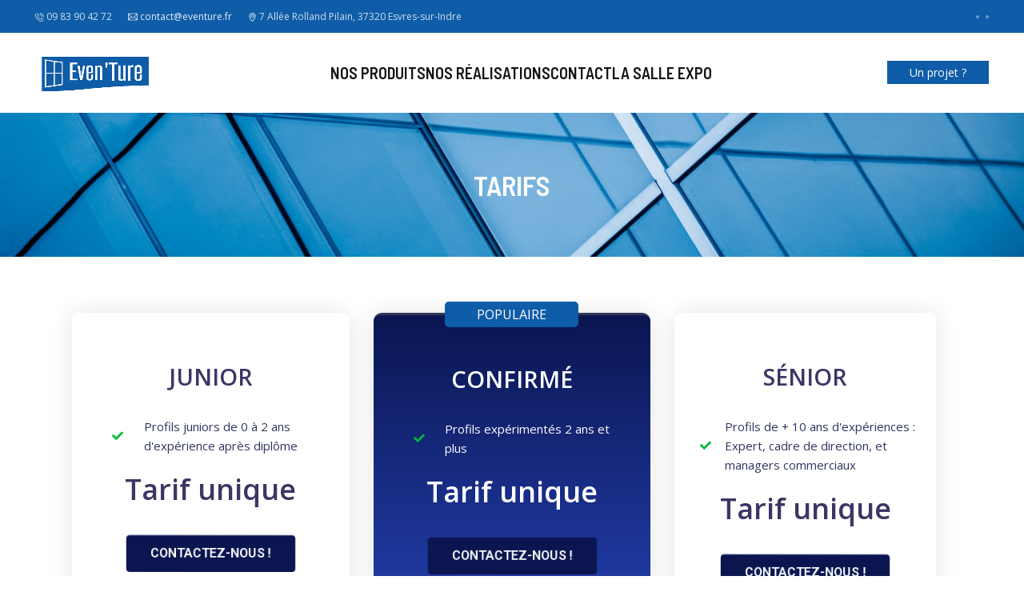

--- FILE ---
content_type: text/html; charset=UTF-8
request_url: https://eventure.fr/tarifs/
body_size: 22336
content:
<!DOCTYPE html>
<html lang="fr-FR" prefix="og: https://ogp.me/ns#">
<head>
	<meta charset="UTF-8">
	<link rel="profile" href="https://gmpg.org/xfn/11">
	<link rel="pingback" href="https://eventure.fr/xmlrpc.php">

			<script>window.MSInputMethodContext && document.documentMode && document.write('<script src="https://eventure.fr/wp-content/themes/woodmart/js/libs/ie11CustomProperties.min.js"><\/script>');</script>
		
<!-- Optimisation des moteurs de recherche par Rank Math PRO - https://rankmath.com/ -->
<title>Tarifs - Even&#039;Ture</title>
<meta name="description" content="JUNIOR"/>
<meta name="robots" content="noindex, nofollow"/>
<meta property="og:locale" content="fr_FR" />
<meta property="og:type" content="article" />
<meta property="og:title" content="Tarifs - Even&#039;Ture" />
<meta property="og:description" content="JUNIOR" />
<meta property="og:url" content="https://eventure.fr/tarifs/" />
<meta property="og:site_name" content="Even\&#039;Ture" />
<meta property="og:updated_time" content="2022-12-20T14:25:25+00:00" />
<meta property="article:published_time" content="2022-12-20T14:23:57+00:00" />
<meta property="article:modified_time" content="2022-12-20T14:25:25+00:00" />
<meta name="twitter:card" content="summary_large_image" />
<meta name="twitter:title" content="Tarifs - Even&#039;Ture" />
<meta name="twitter:description" content="JUNIOR" />
<meta name="twitter:label1" content="Temps de lecture" />
<meta name="twitter:data1" content="Moins d’une minute" />
<script type="application/ld+json" class="rank-math-schema-pro">{"@context":"https://schema.org","@graph":[{"@type":["Person","Organization"],"@id":"https://eventure.fr/#person","name":"DigiAdmin","logo":{"@type":"ImageObject","@id":"https://eventure.fr/#logo","url":"https://eventure.fr/wp-content/uploads/2022/11/LOGO-FINAL-2021-150x150.png","contentUrl":"https://eventure.fr/wp-content/uploads/2022/11/LOGO-FINAL-2021-150x150.png","caption":"Even\\'Ture","inLanguage":"fr-FR"},"image":{"@type":"ImageObject","@id":"https://eventure.fr/#logo","url":"https://eventure.fr/wp-content/uploads/2022/11/LOGO-FINAL-2021-150x150.png","contentUrl":"https://eventure.fr/wp-content/uploads/2022/11/LOGO-FINAL-2021-150x150.png","caption":"Even\\'Ture","inLanguage":"fr-FR"}},{"@type":"WebSite","@id":"https://eventure.fr/#website","url":"https://eventure.fr","name":"Even\\'Ture","publisher":{"@id":"https://eventure.fr/#person"},"inLanguage":"fr-FR"},{"@type":"ImageObject","@id":"https://eventure3099.live-website.com/wp-content/uploads/2022/12/forme-2.png","url":"https://eventure3099.live-website.com/wp-content/uploads/2022/12/forme-2.png","width":"200","height":"200","inLanguage":"fr-FR"},{"@type":"WebPage","@id":"https://eventure.fr/tarifs/#webpage","url":"https://eventure.fr/tarifs/","name":"Tarifs - Even&#039;Ture","datePublished":"2022-12-20T14:23:57+00:00","dateModified":"2022-12-20T14:25:25+00:00","isPartOf":{"@id":"https://eventure.fr/#website"},"primaryImageOfPage":{"@id":"https://eventure3099.live-website.com/wp-content/uploads/2022/12/forme-2.png"},"inLanguage":"fr-FR"},{"@type":"Person","@id":"https://eventure.fr/author/evenadmin/","name":"EvenAdmin","url":"https://eventure.fr/author/evenadmin/","image":{"@type":"ImageObject","@id":"https://secure.gravatar.com/avatar/e7c64396daef9c831357bc8c6e4c562cbe6d89ad3448c27cc44cbcc1b0a051fa?s=96&amp;d=mm&amp;r=g","url":"https://secure.gravatar.com/avatar/e7c64396daef9c831357bc8c6e4c562cbe6d89ad3448c27cc44cbcc1b0a051fa?s=96&amp;d=mm&amp;r=g","caption":"EvenAdmin","inLanguage":"fr-FR"}},{"@type":"Article","headline":"Tarifs - Even&#039;Ture","datePublished":"2022-12-20T14:23:57+00:00","dateModified":"2022-12-20T14:25:25+00:00","author":{"@id":"https://eventure.fr/author/evenadmin/","name":"EvenAdmin"},"publisher":{"@id":"https://eventure.fr/#person"},"description":"JUNIOR","name":"Tarifs - Even&#039;Ture","@id":"https://eventure.fr/tarifs/#richSnippet","isPartOf":{"@id":"https://eventure.fr/tarifs/#webpage"},"image":{"@id":"https://eventure3099.live-website.com/wp-content/uploads/2022/12/forme-2.png"},"inLanguage":"fr-FR","mainEntityOfPage":{"@id":"https://eventure.fr/tarifs/#webpage"}}]}</script>
<!-- /Extension Rank Math WordPress SEO -->

<link rel='dns-prefetch' href='//www.googletagmanager.com' />
<link rel='dns-prefetch' href='//fonts.googleapis.com' />
<link rel="alternate" type="application/rss+xml" title="Even&#039;Ture &raquo; Flux" href="https://eventure.fr/feed/" />
<link rel="alternate" type="application/rss+xml" title="Even&#039;Ture &raquo; Flux des commentaires" href="https://eventure.fr/comments/feed/" />
<link rel="alternate" title="oEmbed (JSON)" type="application/json+oembed" href="https://eventure.fr/wp-json/oembed/1.0/embed?url=https%3A%2F%2Feventure.fr%2Ftarifs%2F" />
<link rel="alternate" title="oEmbed (XML)" type="text/xml+oembed" href="https://eventure.fr/wp-json/oembed/1.0/embed?url=https%3A%2F%2Feventure.fr%2Ftarifs%2F&#038;format=xml" />
<style id='wp-img-auto-sizes-contain-inline-css' type='text/css'>
img:is([sizes=auto i],[sizes^="auto," i]){contain-intrinsic-size:3000px 1500px}
/*# sourceURL=wp-img-auto-sizes-contain-inline-css */
</style>
<link rel='stylesheet' id='formcraft-common-css' href='https://eventure.fr/wp-content/plugins/formcraft3/dist/formcraft-common.css?ver=3.9.9' type='text/css' media='all' />
<link rel='stylesheet' id='formcraft-form-css' href='https://eventure.fr/wp-content/plugins/formcraft3/dist/form.css?ver=3.9.9' type='text/css' media='all' />
<link rel='stylesheet' id='elementor-frontend-css' href='https://eventure.fr/wp-content/plugins/elementor/assets/css/frontend-lite.min.css?ver=3.22.2' type='text/css' media='all' />
<link rel='stylesheet' id='eael-general-css' href='https://eventure.fr/wp-content/plugins/essential-addons-for-elementor-lite/assets/front-end/css/view/general.min.css?ver=5.9.24' type='text/css' media='all' />
<link rel='stylesheet' id='eael-38886-css' href='https://eventure.fr/wp-content/uploads/essential-addons-elementor/eael-38886.css?ver=1671546325' type='text/css' media='all' />
<link rel='stylesheet' id='elementor-icons-css' href='https://eventure.fr/wp-content/plugins/elementor/assets/lib/eicons/css/elementor-icons.min.css?ver=5.30.0' type='text/css' media='all' />
<style id='elementor-icons-inline-css' type='text/css'>

		.elementor-add-new-section .elementor-add-templately-promo-button{
            background-color: #5d4fff;
            background-image: url(https://eventure.fr/wp-content/plugins/essential-addons-for-elementor-lite/assets/admin/images/templately/logo-icon.svg);
            background-repeat: no-repeat;
            background-position: center center;
            position: relative;
        }
        
		.elementor-add-new-section .elementor-add-templately-promo-button > i{
            height: 12px;
        }
        
        body .elementor-add-new-section .elementor-add-section-area-button {
            margin-left: 0;
        }

		.elementor-add-new-section .elementor-add-templately-promo-button{
            background-color: #5d4fff;
            background-image: url(https://eventure.fr/wp-content/plugins/essential-addons-for-elementor-lite/assets/admin/images/templately/logo-icon.svg);
            background-repeat: no-repeat;
            background-position: center center;
            position: relative;
        }
        
		.elementor-add-new-section .elementor-add-templately-promo-button > i{
            height: 12px;
        }
        
        body .elementor-add-new-section .elementor-add-section-area-button {
            margin-left: 0;
        }
/*# sourceURL=elementor-icons-inline-css */
</style>
<link rel='stylesheet' id='swiper-css' href='https://eventure.fr/wp-content/plugins/elementor/assets/lib/swiper/v8/css/swiper.min.css?ver=8.4.5' type='text/css' media='all' />
<link rel='stylesheet' id='elementor-post-9-css' href='https://eventure.fr/wp-content/uploads/elementor/css/post-9.css?ver=1719262675' type='text/css' media='all' />
<link rel='stylesheet' id='elementor-pro-css' href='https://eventure.fr/wp-content/plugins/elementor-pro/assets/css/frontend-lite.min.css?ver=3.22.1' type='text/css' media='all' />
<link rel='stylesheet' id='elementor-global-css' href='https://eventure.fr/wp-content/uploads/elementor/css/global.css?ver=1719262676' type='text/css' media='all' />
<link rel='stylesheet' id='elementor-post-38886-css' href='https://eventure.fr/wp-content/uploads/elementor/css/post-38886.css?ver=1719263905' type='text/css' media='all' />
<link rel='stylesheet' id='bootstrap-css' href='https://eventure.fr/wp-content/themes/woodmart/css/bootstrap-light.min.css?ver=7.2.4' type='text/css' media='all' />
<link rel='stylesheet' id='woodmart-style-css' href='https://eventure.fr/wp-content/themes/woodmart/css/parts/base.min.css?ver=7.2.4' type='text/css' media='all' />
<link rel='stylesheet' id='wd-wp-gutenberg-css' href='https://eventure.fr/wp-content/themes/woodmart/css/parts/wp-gutenberg.min.css?ver=7.2.4' type='text/css' media='all' />
<link rel='stylesheet' id='wd-revolution-slider-css' href='https://eventure.fr/wp-content/themes/woodmart/css/parts/int-rev-slider.min.css?ver=7.2.4' type='text/css' media='all' />
<link rel='stylesheet' id='wd-elementor-base-css' href='https://eventure.fr/wp-content/themes/woodmart/css/parts/int-elem-base.min.css?ver=7.2.4' type='text/css' media='all' />
<link rel='stylesheet' id='wd-elementor-pro-base-css' href='https://eventure.fr/wp-content/themes/woodmart/css/parts/int-elementor-pro.min.css?ver=7.2.4' type='text/css' media='all' />
<link rel='stylesheet' id='child-style-css' href='https://eventure.fr/wp-content/themes/woodmart-child/style.css?ver=7.2.4' type='text/css' media='all' />
<link rel='stylesheet' id='wd-header-base-css' href='https://eventure.fr/wp-content/themes/woodmart/css/parts/header-base.min.css?ver=7.2.4' type='text/css' media='all' />
<link rel='stylesheet' id='wd-mod-tools-css' href='https://eventure.fr/wp-content/themes/woodmart/css/parts/mod-tools.min.css?ver=7.2.4' type='text/css' media='all' />
<link rel='stylesheet' id='wd-header-elements-base-css' href='https://eventure.fr/wp-content/themes/woodmart/css/parts/header-el-base.min.css?ver=7.2.4' type='text/css' media='all' />
<link rel='stylesheet' id='wd-social-icons-css' href='https://eventure.fr/wp-content/themes/woodmart/css/parts/el-social-icons.min.css?ver=7.2.4' type='text/css' media='all' />
<link rel='stylesheet' id='wd-page-title-css' href='https://eventure.fr/wp-content/themes/woodmart/css/parts/page-title.min.css?ver=7.2.4' type='text/css' media='all' />
<link rel='stylesheet' id='wd-int-el-animations-css' href='https://eventure.fr/wp-content/themes/woodmart/css/parts/int-elem-el-animations.min.css?ver=7.2.4' type='text/css' media='all' />
<link rel='stylesheet' id='wd-widget-collapse-css' href='https://eventure.fr/wp-content/themes/woodmart/css/parts/opt-widget-collapse.min.css?ver=7.2.4' type='text/css' media='all' />
<link rel='stylesheet' id='wd-footer-base-css' href='https://eventure.fr/wp-content/themes/woodmart/css/parts/footer-base.min.css?ver=7.2.4' type='text/css' media='all' />
<link rel='stylesheet' id='xts-style-header_920333-css' href='https://eventure.fr/wp-content/uploads/2024/02/xts-header_920333-1708511949.css?ver=7.2.4' type='text/css' media='all' />
<link rel='stylesheet' id='xts-style-theme_settings_default-css' href='https://eventure.fr/wp-content/uploads/2024/02/xts-theme_settings_default-1708509525.css?ver=7.2.4' type='text/css' media='all' />
<link rel='stylesheet' id='xts-google-fonts-css' href='https://fonts.googleapis.com/css?family=Open+Sans%3A400%2C600%7CBarlow+Semi+Condensed%3A400%2C600%2C500%2C700&#038;ver=7.2.4' type='text/css' media='all' />
<link rel='stylesheet' id='google-fonts-1-css' href='https://fonts.googleapis.com/css?family=Roboto%3A100%2C100italic%2C200%2C200italic%2C300%2C300italic%2C400%2C400italic%2C500%2C500italic%2C600%2C600italic%2C700%2C700italic%2C800%2C800italic%2C900%2C900italic&#038;display=auto&#038;ver=6.9' type='text/css' media='all' />
<link rel='stylesheet' id='elementor-icons-shared-0-css' href='https://eventure.fr/wp-content/plugins/elementor/assets/lib/font-awesome/css/fontawesome.min.css?ver=5.15.3' type='text/css' media='all' />
<link rel='stylesheet' id='elementor-icons-fa-solid-css' href='https://eventure.fr/wp-content/plugins/elementor/assets/lib/font-awesome/css/solid.min.css?ver=5.15.3' type='text/css' media='all' />
<link rel="preconnect" href="https://fonts.gstatic.com/" crossorigin><script type="text/javascript" src="https://eventure.fr/wp-includes/js/jquery/jquery.min.js?ver=3.7.1" id="jquery-core-js"></script>
<script type="text/javascript" src="https://eventure.fr/wp-includes/js/jquery/jquery-migrate.min.js?ver=3.4.1" id="jquery-migrate-js"></script>

<!-- Extrait de code de la balise Google (gtag.js) ajouté par Site Kit -->

<!-- Extrait Google Analytics ajouté par Site Kit -->
<script type="text/javascript" src="https://www.googletagmanager.com/gtag/js?id=G-9QGVVCD90R" id="google_gtagjs-js" async></script>
<script type="text/javascript" id="google_gtagjs-js-after">
/* <![CDATA[ */
window.dataLayer = window.dataLayer || [];function gtag(){dataLayer.push(arguments);}
gtag("set","linker",{"domains":["eventure.fr"]});
gtag("js", new Date());
gtag("set", "developer_id.dZTNiMT", true);
gtag("config", "G-9QGVVCD90R");
//# sourceURL=google_gtagjs-js-after
/* ]]> */
</script>

<!-- Extrait de code de la balise Google de fin (gtag.js) ajouté par Site Kit -->
<script type="text/javascript" src="https://eventure.fr/wp-content/themes/woodmart/js/libs/device.min.js?ver=7.2.4" id="wd-device-library-js"></script>
<link rel="https://api.w.org/" href="https://eventure.fr/wp-json/" /><link rel="alternate" title="JSON" type="application/json" href="https://eventure.fr/wp-json/wp/v2/pages/38886" /><link rel="EditURI" type="application/rsd+xml" title="RSD" href="https://eventure.fr/xmlrpc.php?rsd" />
<meta name="generator" content="WordPress 6.9" />
<link rel='shortlink' href='https://eventure.fr/?p=38886' />
<meta name="generator" content="Site Kit by Google 1.129.1" />					<meta name="viewport" content="width=device-width, initial-scale=1.0, maximum-scale=1.0, user-scalable=no">
									<meta name="generator" content="Elementor 3.22.2; features: e_optimized_assets_loading, e_optimized_css_loading, additional_custom_breakpoints; settings: css_print_method-external, google_font-enabled, font_display-auto">
<meta name="generator" content="Powered by Slider Revolution 6.6.13 - responsive, Mobile-Friendly Slider Plugin for WordPress with comfortable drag and drop interface." />
<link rel="icon" href="https://eventure.fr/wp-content/uploads/2023/02/cropped-FAV-32x32.png" sizes="32x32" />
<link rel="icon" href="https://eventure.fr/wp-content/uploads/2023/02/cropped-FAV-192x192.png" sizes="192x192" />
<link rel="apple-touch-icon" href="https://eventure.fr/wp-content/uploads/2023/02/cropped-FAV-180x180.png" />
<meta name="msapplication-TileImage" content="https://eventure.fr/wp-content/uploads/2023/02/cropped-FAV-270x270.png" />
<script>function setREVStartSize(e){
			//window.requestAnimationFrame(function() {
				window.RSIW = window.RSIW===undefined ? window.innerWidth : window.RSIW;
				window.RSIH = window.RSIH===undefined ? window.innerHeight : window.RSIH;
				try {
					var pw = document.getElementById(e.c).parentNode.offsetWidth,
						newh;
					pw = pw===0 || isNaN(pw) || (e.l=="fullwidth" || e.layout=="fullwidth") ? window.RSIW : pw;
					e.tabw = e.tabw===undefined ? 0 : parseInt(e.tabw);
					e.thumbw = e.thumbw===undefined ? 0 : parseInt(e.thumbw);
					e.tabh = e.tabh===undefined ? 0 : parseInt(e.tabh);
					e.thumbh = e.thumbh===undefined ? 0 : parseInt(e.thumbh);
					e.tabhide = e.tabhide===undefined ? 0 : parseInt(e.tabhide);
					e.thumbhide = e.thumbhide===undefined ? 0 : parseInt(e.thumbhide);
					e.mh = e.mh===undefined || e.mh=="" || e.mh==="auto" ? 0 : parseInt(e.mh,0);
					if(e.layout==="fullscreen" || e.l==="fullscreen")
						newh = Math.max(e.mh,window.RSIH);
					else{
						e.gw = Array.isArray(e.gw) ? e.gw : [e.gw];
						for (var i in e.rl) if (e.gw[i]===undefined || e.gw[i]===0) e.gw[i] = e.gw[i-1];
						e.gh = e.el===undefined || e.el==="" || (Array.isArray(e.el) && e.el.length==0)? e.gh : e.el;
						e.gh = Array.isArray(e.gh) ? e.gh : [e.gh];
						for (var i in e.rl) if (e.gh[i]===undefined || e.gh[i]===0) e.gh[i] = e.gh[i-1];
											
						var nl = new Array(e.rl.length),
							ix = 0,
							sl;
						e.tabw = e.tabhide>=pw ? 0 : e.tabw;
						e.thumbw = e.thumbhide>=pw ? 0 : e.thumbw;
						e.tabh = e.tabhide>=pw ? 0 : e.tabh;
						e.thumbh = e.thumbhide>=pw ? 0 : e.thumbh;
						for (var i in e.rl) nl[i] = e.rl[i]<window.RSIW ? 0 : e.rl[i];
						sl = nl[0];
						for (var i in nl) if (sl>nl[i] && nl[i]>0) { sl = nl[i]; ix=i;}
						var m = pw>(e.gw[ix]+e.tabw+e.thumbw) ? 1 : (pw-(e.tabw+e.thumbw)) / (e.gw[ix]);
						newh =  (e.gh[ix] * m) + (e.tabh + e.thumbh);
					}
					var el = document.getElementById(e.c);
					if (el!==null && el) el.style.height = newh+"px";
					el = document.getElementById(e.c+"_wrapper");
					if (el!==null && el) {
						el.style.height = newh+"px";
						el.style.display = "block";
					}
				} catch(e){
					console.log("Failure at Presize of Slider:" + e)
				}
			//});
		  };</script>
<style>
		
		</style><style id='global-styles-inline-css' type='text/css'>
:root{--wp--preset--aspect-ratio--square: 1;--wp--preset--aspect-ratio--4-3: 4/3;--wp--preset--aspect-ratio--3-4: 3/4;--wp--preset--aspect-ratio--3-2: 3/2;--wp--preset--aspect-ratio--2-3: 2/3;--wp--preset--aspect-ratio--16-9: 16/9;--wp--preset--aspect-ratio--9-16: 9/16;--wp--preset--color--black: #000000;--wp--preset--color--cyan-bluish-gray: #abb8c3;--wp--preset--color--white: #ffffff;--wp--preset--color--pale-pink: #f78da7;--wp--preset--color--vivid-red: #cf2e2e;--wp--preset--color--luminous-vivid-orange: #ff6900;--wp--preset--color--luminous-vivid-amber: #fcb900;--wp--preset--color--light-green-cyan: #7bdcb5;--wp--preset--color--vivid-green-cyan: #00d084;--wp--preset--color--pale-cyan-blue: #8ed1fc;--wp--preset--color--vivid-cyan-blue: #0693e3;--wp--preset--color--vivid-purple: #9b51e0;--wp--preset--gradient--vivid-cyan-blue-to-vivid-purple: linear-gradient(135deg,rgb(6,147,227) 0%,rgb(155,81,224) 100%);--wp--preset--gradient--light-green-cyan-to-vivid-green-cyan: linear-gradient(135deg,rgb(122,220,180) 0%,rgb(0,208,130) 100%);--wp--preset--gradient--luminous-vivid-amber-to-luminous-vivid-orange: linear-gradient(135deg,rgb(252,185,0) 0%,rgb(255,105,0) 100%);--wp--preset--gradient--luminous-vivid-orange-to-vivid-red: linear-gradient(135deg,rgb(255,105,0) 0%,rgb(207,46,46) 100%);--wp--preset--gradient--very-light-gray-to-cyan-bluish-gray: linear-gradient(135deg,rgb(238,238,238) 0%,rgb(169,184,195) 100%);--wp--preset--gradient--cool-to-warm-spectrum: linear-gradient(135deg,rgb(74,234,220) 0%,rgb(151,120,209) 20%,rgb(207,42,186) 40%,rgb(238,44,130) 60%,rgb(251,105,98) 80%,rgb(254,248,76) 100%);--wp--preset--gradient--blush-light-purple: linear-gradient(135deg,rgb(255,206,236) 0%,rgb(152,150,240) 100%);--wp--preset--gradient--blush-bordeaux: linear-gradient(135deg,rgb(254,205,165) 0%,rgb(254,45,45) 50%,rgb(107,0,62) 100%);--wp--preset--gradient--luminous-dusk: linear-gradient(135deg,rgb(255,203,112) 0%,rgb(199,81,192) 50%,rgb(65,88,208) 100%);--wp--preset--gradient--pale-ocean: linear-gradient(135deg,rgb(255,245,203) 0%,rgb(182,227,212) 50%,rgb(51,167,181) 100%);--wp--preset--gradient--electric-grass: linear-gradient(135deg,rgb(202,248,128) 0%,rgb(113,206,126) 100%);--wp--preset--gradient--midnight: linear-gradient(135deg,rgb(2,3,129) 0%,rgb(40,116,252) 100%);--wp--preset--font-size--small: 13px;--wp--preset--font-size--medium: 20px;--wp--preset--font-size--large: 36px;--wp--preset--font-size--x-large: 42px;--wp--preset--spacing--20: 0.44rem;--wp--preset--spacing--30: 0.67rem;--wp--preset--spacing--40: 1rem;--wp--preset--spacing--50: 1.5rem;--wp--preset--spacing--60: 2.25rem;--wp--preset--spacing--70: 3.38rem;--wp--preset--spacing--80: 5.06rem;--wp--preset--shadow--natural: 6px 6px 9px rgba(0, 0, 0, 0.2);--wp--preset--shadow--deep: 12px 12px 50px rgba(0, 0, 0, 0.4);--wp--preset--shadow--sharp: 6px 6px 0px rgba(0, 0, 0, 0.2);--wp--preset--shadow--outlined: 6px 6px 0px -3px rgb(255, 255, 255), 6px 6px rgb(0, 0, 0);--wp--preset--shadow--crisp: 6px 6px 0px rgb(0, 0, 0);}:where(.is-layout-flex){gap: 0.5em;}:where(.is-layout-grid){gap: 0.5em;}body .is-layout-flex{display: flex;}.is-layout-flex{flex-wrap: wrap;align-items: center;}.is-layout-flex > :is(*, div){margin: 0;}body .is-layout-grid{display: grid;}.is-layout-grid > :is(*, div){margin: 0;}:where(.wp-block-columns.is-layout-flex){gap: 2em;}:where(.wp-block-columns.is-layout-grid){gap: 2em;}:where(.wp-block-post-template.is-layout-flex){gap: 1.25em;}:where(.wp-block-post-template.is-layout-grid){gap: 1.25em;}.has-black-color{color: var(--wp--preset--color--black) !important;}.has-cyan-bluish-gray-color{color: var(--wp--preset--color--cyan-bluish-gray) !important;}.has-white-color{color: var(--wp--preset--color--white) !important;}.has-pale-pink-color{color: var(--wp--preset--color--pale-pink) !important;}.has-vivid-red-color{color: var(--wp--preset--color--vivid-red) !important;}.has-luminous-vivid-orange-color{color: var(--wp--preset--color--luminous-vivid-orange) !important;}.has-luminous-vivid-amber-color{color: var(--wp--preset--color--luminous-vivid-amber) !important;}.has-light-green-cyan-color{color: var(--wp--preset--color--light-green-cyan) !important;}.has-vivid-green-cyan-color{color: var(--wp--preset--color--vivid-green-cyan) !important;}.has-pale-cyan-blue-color{color: var(--wp--preset--color--pale-cyan-blue) !important;}.has-vivid-cyan-blue-color{color: var(--wp--preset--color--vivid-cyan-blue) !important;}.has-vivid-purple-color{color: var(--wp--preset--color--vivid-purple) !important;}.has-black-background-color{background-color: var(--wp--preset--color--black) !important;}.has-cyan-bluish-gray-background-color{background-color: var(--wp--preset--color--cyan-bluish-gray) !important;}.has-white-background-color{background-color: var(--wp--preset--color--white) !important;}.has-pale-pink-background-color{background-color: var(--wp--preset--color--pale-pink) !important;}.has-vivid-red-background-color{background-color: var(--wp--preset--color--vivid-red) !important;}.has-luminous-vivid-orange-background-color{background-color: var(--wp--preset--color--luminous-vivid-orange) !important;}.has-luminous-vivid-amber-background-color{background-color: var(--wp--preset--color--luminous-vivid-amber) !important;}.has-light-green-cyan-background-color{background-color: var(--wp--preset--color--light-green-cyan) !important;}.has-vivid-green-cyan-background-color{background-color: var(--wp--preset--color--vivid-green-cyan) !important;}.has-pale-cyan-blue-background-color{background-color: var(--wp--preset--color--pale-cyan-blue) !important;}.has-vivid-cyan-blue-background-color{background-color: var(--wp--preset--color--vivid-cyan-blue) !important;}.has-vivid-purple-background-color{background-color: var(--wp--preset--color--vivid-purple) !important;}.has-black-border-color{border-color: var(--wp--preset--color--black) !important;}.has-cyan-bluish-gray-border-color{border-color: var(--wp--preset--color--cyan-bluish-gray) !important;}.has-white-border-color{border-color: var(--wp--preset--color--white) !important;}.has-pale-pink-border-color{border-color: var(--wp--preset--color--pale-pink) !important;}.has-vivid-red-border-color{border-color: var(--wp--preset--color--vivid-red) !important;}.has-luminous-vivid-orange-border-color{border-color: var(--wp--preset--color--luminous-vivid-orange) !important;}.has-luminous-vivid-amber-border-color{border-color: var(--wp--preset--color--luminous-vivid-amber) !important;}.has-light-green-cyan-border-color{border-color: var(--wp--preset--color--light-green-cyan) !important;}.has-vivid-green-cyan-border-color{border-color: var(--wp--preset--color--vivid-green-cyan) !important;}.has-pale-cyan-blue-border-color{border-color: var(--wp--preset--color--pale-cyan-blue) !important;}.has-vivid-cyan-blue-border-color{border-color: var(--wp--preset--color--vivid-cyan-blue) !important;}.has-vivid-purple-border-color{border-color: var(--wp--preset--color--vivid-purple) !important;}.has-vivid-cyan-blue-to-vivid-purple-gradient-background{background: var(--wp--preset--gradient--vivid-cyan-blue-to-vivid-purple) !important;}.has-light-green-cyan-to-vivid-green-cyan-gradient-background{background: var(--wp--preset--gradient--light-green-cyan-to-vivid-green-cyan) !important;}.has-luminous-vivid-amber-to-luminous-vivid-orange-gradient-background{background: var(--wp--preset--gradient--luminous-vivid-amber-to-luminous-vivid-orange) !important;}.has-luminous-vivid-orange-to-vivid-red-gradient-background{background: var(--wp--preset--gradient--luminous-vivid-orange-to-vivid-red) !important;}.has-very-light-gray-to-cyan-bluish-gray-gradient-background{background: var(--wp--preset--gradient--very-light-gray-to-cyan-bluish-gray) !important;}.has-cool-to-warm-spectrum-gradient-background{background: var(--wp--preset--gradient--cool-to-warm-spectrum) !important;}.has-blush-light-purple-gradient-background{background: var(--wp--preset--gradient--blush-light-purple) !important;}.has-blush-bordeaux-gradient-background{background: var(--wp--preset--gradient--blush-bordeaux) !important;}.has-luminous-dusk-gradient-background{background: var(--wp--preset--gradient--luminous-dusk) !important;}.has-pale-ocean-gradient-background{background: var(--wp--preset--gradient--pale-ocean) !important;}.has-electric-grass-gradient-background{background: var(--wp--preset--gradient--electric-grass) !important;}.has-midnight-gradient-background{background: var(--wp--preset--gradient--midnight) !important;}.has-small-font-size{font-size: var(--wp--preset--font-size--small) !important;}.has-medium-font-size{font-size: var(--wp--preset--font-size--medium) !important;}.has-large-font-size{font-size: var(--wp--preset--font-size--large) !important;}.has-x-large-font-size{font-size: var(--wp--preset--font-size--x-large) !important;}
/*# sourceURL=global-styles-inline-css */
</style>
<link rel='stylesheet' id='e-animations-css' href='https://eventure.fr/wp-content/plugins/elementor/assets/lib/animations/animations.min.css?ver=3.22.2' type='text/css' media='all' />
<style id='woodmart-inline-css-inline-css' type='text/css'>
#wd-69749cafbbaf0 a {background-color:rgba(15, 93, 168,1);}#wd-69749cafbbaf0 a:hover {background-color:rgba(10, 63, 114,1);}
/*# sourceURL=woodmart-inline-css-inline-css */
</style>
<link rel='stylesheet' id='rs-plugin-settings-css' href='https://eventure.fr/wp-content/plugins/revslider/public/assets/css/rs6.css?ver=6.6.13' type='text/css' media='all' />
<style id='rs-plugin-settings-inline-css' type='text/css'>
#rs-demo-id {}
/*# sourceURL=rs-plugin-settings-inline-css */
</style>
</head>

<body class="wp-singular page-template-default page page-id-38886 wp-custom-logo wp-theme-woodmart wp-child-theme-woodmart-child wrapper-full-width  categories-accordion-on woodmart-ajax-shop-on offcanvas-sidebar-mobile offcanvas-sidebar-tablet sticky-toolbar-on elementor-default elementor-kit-9 elementor-page elementor-page-38886">
			<script type="text/javascript" id="wd-flicker-fix">// Flicker fix.</script>	
	
	<div class="website-wrapper">
									<header class="whb-header whb-header_920333 whb-sticky-shadow whb-scroll-stick whb-sticky-real">
					<div class="whb-main-header">
	
<div class="whb-row whb-top-bar whb-not-sticky-row whb-with-bg whb-without-border whb-color-light whb-flex-flex-middle whb-hidden-mobile">
	<div class="container">
		<div class="whb-flex-row whb-top-bar-inner">
			<div class="whb-column whb-col-left whb-visible-lg">
	
<div class="wd-header-text set-cont-mb-s reset-last-child "><img class="alignnone" src="/wp-content/uploads/2022/11/phone-call.png" alt="email-icon" width="11" height="11" /> 09 83 90 42 72</div>

<div class="wd-header-text set-cont-mb-s reset-last-child "><img class="alignnone" src="/wp-content/uploads/2022/11/mail-1.png" alt="email-icon" width="12" height="12" /> <a class="c-link" href="mailto:contact@eventure.fr" target="_blank" rel="noopener noreferrer" data-stringify-link="mailto:contact@eventure3099.live-website.com" data-sk="tooltip_parent" aria-haspopup="menu" aria-expanded="false">contact@eventure.fr</a></div>

<div class="wd-header-text set-cont-mb-s reset-last-child "><img class="alignnone" src="/wp-content/uploads/2022/11/maps-and-flags.png" alt="email-icon" width="11" height="11" /> 7 Allée Rolland Pilain, 37320 Esvres-sur-Indre</div>
</div>
<div class="whb-column whb-col-center whb-visible-lg whb-empty-column">
	</div>
<div class="whb-column whb-col-right whb-visible-lg">
	
			<div class="wd-social-icons icons-design-bordered icons-size- color-scheme-light social-follow social-form-circle text-center">

				
									<a rel="noopener noreferrer nofollow" href="https://www.facebook.com/eventure.fr/" target="_blank" class=" wd-social-icon social-facebook" aria-label="Facebook social link">
						<span class="wd-icon"></span>
											</a>
				
				
				
									<a rel="noopener noreferrer nofollow" href="https://www.instagram.com/eventure_esvres/" target="_blank" class=" wd-social-icon social-instagram" aria-label="Instagram social link">
						<span class="wd-icon"></span>
											</a>
				
				
				
				
				
				
				
				
				
				
				
				
				
				
								
								
				
								
				
			</div>

		</div>
<div class="whb-column whb-col-mobile whb-hidden-lg whb-empty-column">
	</div>
		</div>
	</div>
</div>

<div class="whb-row whb-general-header whb-sticky-row whb-with-bg whb-without-border whb-color-dark whb-flex-flex-middle">
	<div class="container">
		<div class="whb-flex-row whb-general-header-inner">
			<div class="whb-column whb-col-left whb-visible-lg">
	<div class="site-logo wd-switch-logo">
	<a href="https://eventure.fr/" class="wd-logo wd-main-logo" rel="home">
		<img src="https://eventure.fr/wp-content/uploads/2023/02/LOGO.png" alt="Even&#039;Ture" style="max-width: 200px;" />	</a>
					<a href="https://eventure.fr/" class="wd-logo wd-sticky-logo" rel="home">
			<img src="https://eventure.fr/wp-content/uploads/2023/02/LOGO.png" alt="Even&#039;Ture" style="max-width: 136px;" />		</a>
	</div>
</div>
<div class="whb-column whb-col-center whb-visible-lg">
	
<div class="wd-header-nav wd-header-secondary-nav text-center" role="navigation" aria-label="Secondary navigation">
	<ul id="menu-menu-ordi" class="menu wd-nav wd-nav-secondary wd-style-separated wd-gap-s"><li id="menu-item-39355" class="menu-item menu-item-type-post_type menu-item-object-page menu-item-has-children menu-item-39355 item-level-0 menu-simple-dropdown wd-event-hover" ><a href="https://eventure.fr/nos-produits/" class="woodmart-nav-link"><span class="nav-link-text">Nos produits</span></a><div class="color-scheme-dark wd-design-default wd-dropdown-menu wd-dropdown"><div class="container">
<ul class="wd-sub-menu color-scheme-dark">
	<li id="menu-item-39201" class="menu-item menu-item-type-post_type menu-item-object-page menu-item-39201 item-level-1 wd-event-hover" ><a href="https://eventure.fr/fenetres/" class="woodmart-nav-link">Fenêtres</a></li>
	<li id="menu-item-39385" class="menu-item menu-item-type-post_type menu-item-object-page menu-item-39385 item-level-1 wd-event-hover" ><a href="https://eventure.fr/porte-dentree/" class="woodmart-nav-link">Porte d’entrée</a></li>
	<li id="menu-item-39471" class="menu-item menu-item-type-post_type menu-item-object-page menu-item-39471 item-level-1 wd-event-hover" ><a href="https://eventure.fr/volets/" class="woodmart-nav-link">Volets</a></li>
	<li id="menu-item-39505" class="menu-item menu-item-type-post_type menu-item-object-page menu-item-39505 item-level-1 wd-event-hover" ><a href="https://eventure.fr/porte-de-garage/" class="woodmart-nav-link">Porte de Garage</a></li>
	<li id="menu-item-39559" class="menu-item menu-item-type-post_type menu-item-object-page menu-item-39559 item-level-1 wd-event-hover" ><a href="https://eventure.fr/portails/" class="woodmart-nav-link">Portails</a></li>
	<li id="menu-item-39585" class="menu-item menu-item-type-post_type menu-item-object-page menu-item-39585 item-level-1 wd-event-hover" ><a href="https://eventure.fr/store-banne-exterieur/" class="woodmart-nav-link">Store Banne Extérieur</a></li>
	<li id="menu-item-39600" class="menu-item menu-item-type-post_type menu-item-object-page menu-item-39600 item-level-1 wd-event-hover" ><a href="https://eventure.fr/pergola-et-carport/" class="woodmart-nav-link">Pergola et carport</a></li>
	<li id="menu-item-39637" class="menu-item menu-item-type-post_type menu-item-object-page menu-item-39637 item-level-1 wd-event-hover" ><a href="https://eventure.fr/garde-corps/" class="woodmart-nav-link">Garde-corps</a></li>
	<li id="menu-item-39648" class="menu-item menu-item-type-post_type menu-item-object-page menu-item-39648 item-level-1 wd-event-hover" ><a href="https://eventure.fr/cloture-et-brise-vue/" class="woodmart-nav-link">Clôture et brise-vue</a></li>
	<li id="menu-item-40286" class="menu-item menu-item-type-post_type menu-item-object-page menu-item-40286 item-level-1 wd-event-hover" ><a href="https://eventure.fr/nos-produits/cuisine/" class="woodmart-nav-link">Cuisine</a></li>
	<li id="menu-item-40297" class="menu-item menu-item-type-post_type menu-item-object-page menu-item-40297 item-level-1 wd-event-hover" ><a href="https://eventure.fr/nos-produits/parquet/" class="woodmart-nav-link">Parquet</a></li>
	<li id="menu-item-40303" class="menu-item menu-item-type-post_type menu-item-object-page menu-item-40303 item-level-1 wd-event-hover" ><a href="https://eventure.fr/nos-produits/panneaux-photovoltaiques/" class="woodmart-nav-link">Panneaux photovoltaïques</a></li>
</ul>
</div>
</div>
</li>
<li id="menu-item-39664" class="menu-item menu-item-type-taxonomy menu-item-object-category menu-item-39664 item-level-0 menu-simple-dropdown wd-event-hover" ><a href="https://eventure.fr/category/realisations/" class="woodmart-nav-link"><span class="nav-link-text">Nos Réalisations</span></a></li>
<li id="menu-item-39104" class="menu-item menu-item-type-post_type menu-item-object-page menu-item-39104 item-level-0 menu-simple-dropdown wd-event-hover" ><a href="https://eventure.fr/contact/" class="woodmart-nav-link"><span class="nav-link-text">Contact</span></a></li>
<li id="menu-item-39984" class="menu-item menu-item-type-post_type menu-item-object-page menu-item-39984 item-level-0 menu-simple-dropdown wd-event-hover" ><a href="https://eventure.fr/la-salle-expo/" class="woodmart-nav-link"><span class="nav-link-text">La salle expo</span></a></li>
</ul></div><!--END MAIN-NAV-->
</div>
<div class="whb-column whb-col-right whb-visible-lg">
	<div id="wd-69749cafbbaf0" class=" whb-oxgccv4haystuh5y69y2 wd-button-wrapper text-center"><a href="/devis-en-ligne/" title="" class="btn btn-scheme-light btn-scheme-hover-light btn-style-default btn-style-rectangle btn-size-large">Un projet ?</a></div></div>
<div class="whb-column whb-mobile-left whb-hidden-lg">
	<div class="wd-tools-element wd-header-mobile-nav wd-style-icon wd-design-6 whb-g1k0m1tib7raxrwkm1t3">
	<a href="#" rel="nofollow" aria-label="Open mobile menu">
		
		<span class="wd-tools-icon">
					</span>

		<span class="wd-tools-text">Menu</span>

			</a>
</div><!--END wd-header-mobile-nav--></div>
<div class="whb-column whb-mobile-center whb-hidden-lg">
	<div class="site-logo">
	<a href="https://eventure.fr/" class="wd-logo wd-main-logo" rel="home">
		<img src="https://eventure.fr/wp-content/uploads/2023/02/LOGO.png" alt="Even&#039;Ture" style="max-width: 150px;" />	</a>
	</div>
</div>
<div class="whb-column whb-mobile-right whb-hidden-lg whb-empty-column">
	</div>
		</div>
	</div>
</div>
</div>
				</header>
			
								<div class="main-page-wrapper">
		
						<div class="page-title  page-title-default title-size-default title-design-centered color-scheme-light" style="">
					<div class="container">
																					<h1 class="entry-title title">
									Tarifs								</h1>

															
																		</div>
				</div>
			
		<!-- MAIN CONTENT AREA -->
				<div class="container">
			<div class="row content-layout-wrapper align-items-start">
				
<div class="site-content col-lg-12 col-12 col-md-12" role="main">

								<article id="post-38886" class="post-38886 page type-page status-publish hentry">

					<div class="entry-content">
								<div data-elementor-type="wp-page" data-elementor-id="38886" class="elementor elementor-38886" data-elementor-post-type="page">
						<section data-particle_enable="false" data-particle-mobile-disabled="false" class="wd-negative-gap elementor-section elementor-top-section elementor-element elementor-element-47200e2c elementor-hidden-tablet elementor-hidden-mobile elementor-section-boxed elementor-section-height-default elementor-section-height-default wd-section-disabled" data-id="47200e2c" data-element_type="section">
						<div class="elementor-container elementor-column-gap-default">
					<div class="elementor-column elementor-col-100 elementor-top-column elementor-element elementor-element-3ac38771 elementor-invisible" data-id="3ac38771" data-element_type="column" data-settings="{&quot;animation&quot;:&quot;fadeIn&quot;}">
			<div class="elementor-widget-wrap elementor-element-populated">
						<section data-particle_enable="false" data-particle-mobile-disabled="false" class="wd-negative-gap elementor-section elementor-inner-section elementor-element elementor-element-52b88aed elementor-section-boxed elementor-section-height-default elementor-section-height-default wd-section-disabled" data-id="52b88aed" data-element_type="section">
						<div class="elementor-container elementor-column-gap-default">
					<div class="elementor-column elementor-col-33 elementor-inner-column elementor-element elementor-element-1d20a560" data-id="1d20a560" data-element_type="column">
			<div class="elementor-widget-wrap">
							</div>
		</div>
				<div class="elementor-column elementor-col-33 elementor-inner-column elementor-element elementor-element-480a198b" data-id="480a198b" data-element_type="column">
			<div class="elementor-widget-wrap elementor-element-populated">
						<div class="elementor-element elementor-element-30536c2c elementor-widget elementor-widget-wd_button" data-id="30536c2c" data-element_type="widget" data-widget_type="wd_button.default">
				<div class="elementor-widget-container">
					<div class="wd-button-wrapper text-center" >
			<a class="btn btn-style-default btn-style-semi-round btn-size-extra-large btn-color-primary btn-icon-pos-right" >
				<span class="wd-btn-text" data-elementor-setting-key="text">
					POPULAIRE				</span>

							</a>
		</div>
				</div>
				</div>
					</div>
		</div>
				<div class="elementor-column elementor-col-33 elementor-inner-column elementor-element elementor-element-6d937219" data-id="6d937219" data-element_type="column">
			<div class="elementor-widget-wrap">
							</div>
		</div>
					</div>
		</section>
				<section data-particle_enable="false" data-particle-mobile-disabled="false" class="elementor-section elementor-inner-section elementor-element elementor-element-1b7d3fcf elementor-section-boxed elementor-section-height-default elementor-section-height-default wd-section-disabled elementor-invisible" data-id="1b7d3fcf" data-element_type="section" data-settings="{&quot;animation&quot;:&quot;fadeIn&quot;}">
						<div class="elementor-container elementor-column-gap-extended">
					<div class="elementor-column elementor-col-33 elementor-inner-column elementor-element elementor-element-6c9f2ebd" data-id="6c9f2ebd" data-element_type="column" data-settings="{&quot;background_background&quot;:&quot;classic&quot;}">
			<div class="elementor-widget-wrap elementor-element-populated">
						<div class="elementor-element elementor-element-79cf3582 elementor-widget elementor-widget-spacer" data-id="79cf3582" data-element_type="widget" data-widget_type="spacer.default">
				<div class="elementor-widget-container">
			<style>/*! elementor - v3.22.0 - 24-06-2024 */
.elementor-column .elementor-spacer-inner{height:var(--spacer-size)}.e-con{--container-widget-width:100%}.e-con-inner>.elementor-widget-spacer,.e-con>.elementor-widget-spacer{width:var(--container-widget-width,var(--spacer-size));--align-self:var(--container-widget-align-self,initial);--flex-shrink:0}.e-con-inner>.elementor-widget-spacer>.elementor-widget-container,.e-con>.elementor-widget-spacer>.elementor-widget-container{height:100%;width:100%}.e-con-inner>.elementor-widget-spacer>.elementor-widget-container>.elementor-spacer,.e-con>.elementor-widget-spacer>.elementor-widget-container>.elementor-spacer{height:100%}.e-con-inner>.elementor-widget-spacer>.elementor-widget-container>.elementor-spacer>.elementor-spacer-inner,.e-con>.elementor-widget-spacer>.elementor-widget-container>.elementor-spacer>.elementor-spacer-inner{height:var(--container-widget-height,var(--spacer-size))}.e-con-inner>.elementor-widget-spacer.elementor-widget-empty,.e-con>.elementor-widget-spacer.elementor-widget-empty{position:relative;min-height:22px;min-width:22px}.e-con-inner>.elementor-widget-spacer.elementor-widget-empty .elementor-widget-empty-icon,.e-con>.elementor-widget-spacer.elementor-widget-empty .elementor-widget-empty-icon{position:absolute;top:0;bottom:0;left:0;right:0;margin:auto;padding:0;width:22px;height:22px}</style>		<div class="elementor-spacer">
			<div class="elementor-spacer-inner"></div>
		</div>
				</div>
				</div>
				<div class="elementor-element elementor-element-f6ab061 elementor-widget elementor-widget-heading" data-id="f6ab061" data-element_type="widget" data-widget_type="heading.default">
				<div class="elementor-widget-container">
			<style>/*! elementor - v3.22.0 - 24-06-2024 */
.elementor-heading-title{padding:0;margin:0;line-height:1}.elementor-widget-heading .elementor-heading-title[class*=elementor-size-]>a{color:inherit;font-size:inherit;line-height:inherit}.elementor-widget-heading .elementor-heading-title.elementor-size-small{font-size:15px}.elementor-widget-heading .elementor-heading-title.elementor-size-medium{font-size:19px}.elementor-widget-heading .elementor-heading-title.elementor-size-large{font-size:29px}.elementor-widget-heading .elementor-heading-title.elementor-size-xl{font-size:39px}.elementor-widget-heading .elementor-heading-title.elementor-size-xxl{font-size:59px}</style><p class="elementor-heading-title elementor-size-large">JUNIOR</p>		</div>
				</div>
				<div class="elementor-element elementor-element-59c5a42b elementor-icon-list--layout-traditional elementor-list-item-link-full_width elementor-widget elementor-widget-icon-list" data-id="59c5a42b" data-element_type="widget" data-widget_type="icon-list.default">
				<div class="elementor-widget-container">
			<link rel="stylesheet" href="https://eventure.fr/wp-content/plugins/elementor/assets/css/widget-icon-list.min.css">		<ul class="elementor-icon-list-items">
							<li class="elementor-icon-list-item">
											<span class="elementor-icon-list-icon">
							<i aria-hidden="true" class="fas fa-check"></i>						</span>
										<span class="elementor-icon-list-text">Profils juniors de 0 à 2 ans d'expérience après diplôme</span>
									</li>
						</ul>
				</div>
				</div>
				<div class="elementor-element elementor-element-43d07597 elementor-widget elementor-widget-heading" data-id="43d07597" data-element_type="widget" data-widget_type="heading.default">
				<div class="elementor-widget-container">
			<p class="elementor-heading-title elementor-size-large">Tarif unique</p>		</div>
				</div>
				<div class="elementor-element elementor-element-611eafc2 elementor-align-center animated-slow elementor-invisible elementor-widget elementor-widget-button" data-id="611eafc2" data-element_type="widget" data-settings="{&quot;_animation&quot;:&quot;tada&quot;}" data-widget_type="button.default">
				<div class="elementor-widget-container">
					<div class="elementor-button-wrapper">
			<a class="elementor-button elementor-button-link elementor-size-md elementor-animation-shrink" href="https://outlook.office365.com/owa/calendar/ASSENTIA1@assentia-rh.com/bookings/" target="_blank" rel="noopener">
						<span class="elementor-button-content-wrapper">
									<span class="elementor-button-text">CONTACTEZ-NOUS !</span>
					</span>
					</a>
		</div>
				</div>
				</div>
				<div class="elementor-element elementor-element-5dedd348 elementor-widget elementor-widget-spacer" data-id="5dedd348" data-element_type="widget" data-widget_type="spacer.default">
				<div class="elementor-widget-container">
					<div class="elementor-spacer">
			<div class="elementor-spacer-inner"></div>
		</div>
				</div>
				</div>
					</div>
		</div>
				<div class="elementor-column elementor-col-33 elementor-inner-column elementor-element elementor-element-26246283" data-id="26246283" data-element_type="column" data-settings="{&quot;background_background&quot;:&quot;gradient&quot;}">
			<div class="elementor-widget-wrap elementor-element-populated">
						<div class="elementor-element elementor-element-2d684ee6 elementor-widget elementor-widget-spacer" data-id="2d684ee6" data-element_type="widget" data-widget_type="spacer.default">
				<div class="elementor-widget-container">
					<div class="elementor-spacer">
			<div class="elementor-spacer-inner"></div>
		</div>
				</div>
				</div>
				<div class="elementor-element elementor-element-1643ad68 elementor-widget elementor-widget-heading" data-id="1643ad68" data-element_type="widget" data-widget_type="heading.default">
				<div class="elementor-widget-container">
			<p class="elementor-heading-title elementor-size-large">CONFIRMÉ</p>		</div>
				</div>
				<div class="elementor-element elementor-element-7cfd1aa7 elementor-icon-list--layout-traditional elementor-list-item-link-full_width elementor-widget elementor-widget-icon-list" data-id="7cfd1aa7" data-element_type="widget" data-widget_type="icon-list.default">
				<div class="elementor-widget-container">
					<ul class="elementor-icon-list-items">
							<li class="elementor-icon-list-item">
											<span class="elementor-icon-list-icon">
							<i aria-hidden="true" class="fas fa-check"></i>						</span>
										<span class="elementor-icon-list-text">Profils expérimentés 2 ans et plus</span>
									</li>
						</ul>
				</div>
				</div>
				<div class="elementor-element elementor-element-680b9213 elementor-widget elementor-widget-heading" data-id="680b9213" data-element_type="widget" data-widget_type="heading.default">
				<div class="elementor-widget-container">
			<p class="elementor-heading-title elementor-size-large">Tarif unique</p>		</div>
				</div>
				<div class="elementor-element elementor-element-70858edb elementor-align-center animated-slow elementor-invisible elementor-widget elementor-widget-button" data-id="70858edb" data-element_type="widget" data-settings="{&quot;_animation&quot;:&quot;tada&quot;}" data-widget_type="button.default">
				<div class="elementor-widget-container">
					<div class="elementor-button-wrapper">
			<a class="elementor-button elementor-button-link elementor-size-md elementor-animation-shrink" href="https://outlook.office365.com/owa/calendar/ASSENTIA1@assentia-rh.com/bookings/" target="_blank" rel="noopener">
						<span class="elementor-button-content-wrapper">
									<span class="elementor-button-text">CONTACTEZ-NOUS !</span>
					</span>
					</a>
		</div>
				</div>
				</div>
					</div>
		</div>
				<div class="elementor-column elementor-col-33 elementor-inner-column elementor-element elementor-element-48d8c170" data-id="48d8c170" data-element_type="column" data-settings="{&quot;background_background&quot;:&quot;classic&quot;}">
			<div class="elementor-widget-wrap elementor-element-populated">
						<div class="elementor-element elementor-element-7e6b92c2 elementor-widget elementor-widget-spacer" data-id="7e6b92c2" data-element_type="widget" data-widget_type="spacer.default">
				<div class="elementor-widget-container">
					<div class="elementor-spacer">
			<div class="elementor-spacer-inner"></div>
		</div>
				</div>
				</div>
				<div class="elementor-element elementor-element-1791db84 elementor-widget elementor-widget-heading" data-id="1791db84" data-element_type="widget" data-widget_type="heading.default">
				<div class="elementor-widget-container">
			<p class="elementor-heading-title elementor-size-large">SÉNIOR</p>		</div>
				</div>
				<div class="elementor-element elementor-element-16aedbe5 elementor-icon-list--layout-traditional elementor-list-item-link-full_width elementor-widget elementor-widget-icon-list" data-id="16aedbe5" data-element_type="widget" data-widget_type="icon-list.default">
				<div class="elementor-widget-container">
					<ul class="elementor-icon-list-items">
							<li class="elementor-icon-list-item">
											<span class="elementor-icon-list-icon">
							<i aria-hidden="true" class="fas fa-check"></i>						</span>
										<span class="elementor-icon-list-text">Profils de + 10 ans d'expériences : Expert, cadre de direction, et managers commerciaux</span>
									</li>
						</ul>
				</div>
				</div>
				<div class="elementor-element elementor-element-6e108310 elementor-widget elementor-widget-heading" data-id="6e108310" data-element_type="widget" data-widget_type="heading.default">
				<div class="elementor-widget-container">
			<p class="elementor-heading-title elementor-size-large">Tarif unique</p>		</div>
				</div>
				<div class="elementor-element elementor-element-3785159b elementor-align-center animated-slow elementor-invisible elementor-widget elementor-widget-button" data-id="3785159b" data-element_type="widget" data-settings="{&quot;_animation&quot;:&quot;tada&quot;}" data-widget_type="button.default">
				<div class="elementor-widget-container">
					<div class="elementor-button-wrapper">
			<a class="elementor-button elementor-button-link elementor-size-md elementor-animation-shrink" href="https://outlook.office365.com/owa/calendar/ASSENTIA1@assentia-rh.com/bookings/" target="_blank" rel="noopener">
						<span class="elementor-button-content-wrapper">
									<span class="elementor-button-text">CONTACTEZ-NOUS !</span>
					</span>
					</a>
		</div>
				</div>
				</div>
				<div class="elementor-element elementor-element-632fe81d elementor-widget elementor-widget-spacer" data-id="632fe81d" data-element_type="widget" data-widget_type="spacer.default">
				<div class="elementor-widget-container">
					<div class="elementor-spacer">
			<div class="elementor-spacer-inner"></div>
		</div>
				</div>
				</div>
					</div>
		</div>
					</div>
		</section>
					</div>
		</div>
					</div>
		</section>
				<section data-particle_enable="false" data-particle-mobile-disabled="false" class="wd-negative-gap elementor-section elementor-top-section elementor-element elementor-element-10560092 elementor-hidden-desktop elementor-section-boxed elementor-section-height-default elementor-section-height-default wd-section-disabled" data-id="10560092" data-element_type="section">
						<div class="elementor-container elementor-column-gap-default">
					<div class="elementor-column elementor-col-100 elementor-top-column elementor-element elementor-element-42ab1561 elementor-invisible" data-id="42ab1561" data-element_type="column" data-settings="{&quot;animation&quot;:&quot;fadeIn&quot;}">
			<div class="elementor-widget-wrap elementor-element-populated">
						<section data-particle_enable="false" data-particle-mobile-disabled="false" class="wd-negative-gap elementor-section elementor-inner-section elementor-element elementor-element-4815b43f elementor-section-boxed elementor-section-height-default elementor-section-height-default wd-section-disabled" data-id="4815b43f" data-element_type="section">
						<div class="elementor-container elementor-column-gap-default">
					<div class="elementor-column elementor-col-33 elementor-inner-column elementor-element elementor-element-62b02b3b" data-id="62b02b3b" data-element_type="column">
			<div class="elementor-widget-wrap">
							</div>
		</div>
				<div class="elementor-column elementor-col-33 elementor-inner-column elementor-element elementor-element-e889c48" data-id="e889c48" data-element_type="column">
			<div class="elementor-widget-wrap">
							</div>
		</div>
				<div class="elementor-column elementor-col-33 elementor-inner-column elementor-element elementor-element-1525c24d" data-id="1525c24d" data-element_type="column">
			<div class="elementor-widget-wrap">
							</div>
		</div>
					</div>
		</section>
				<section data-particle_enable="false" data-particle-mobile-disabled="false" class="elementor-section elementor-inner-section elementor-element elementor-element-7e5d5970 elementor-section-boxed elementor-section-height-default elementor-section-height-default wd-section-disabled elementor-invisible" data-id="7e5d5970" data-element_type="section" data-settings="{&quot;animation&quot;:&quot;fadeIn&quot;}">
						<div class="elementor-container elementor-column-gap-extended">
					<div class="elementor-column elementor-col-33 elementor-inner-column elementor-element elementor-element-1e376b67" data-id="1e376b67" data-element_type="column" data-settings="{&quot;background_background&quot;:&quot;classic&quot;}">
			<div class="elementor-widget-wrap elementor-element-populated">
						<div class="elementor-element elementor-element-138dd1ce elementor-widget elementor-widget-spacer" data-id="138dd1ce" data-element_type="widget" data-widget_type="spacer.default">
				<div class="elementor-widget-container">
					<div class="elementor-spacer">
			<div class="elementor-spacer-inner"></div>
		</div>
				</div>
				</div>
				<div class="elementor-element elementor-element-48a91fa9 elementor-widget elementor-widget-heading" data-id="48a91fa9" data-element_type="widget" data-widget_type="heading.default">
				<div class="elementor-widget-container">
			<p class="elementor-heading-title elementor-size-large">JUNIOR</p>		</div>
				</div>
				<div class="elementor-element elementor-element-2e789264 elementor-icon-list--layout-traditional elementor-list-item-link-full_width elementor-widget elementor-widget-icon-list" data-id="2e789264" data-element_type="widget" data-widget_type="icon-list.default">
				<div class="elementor-widget-container">
					<ul class="elementor-icon-list-items">
							<li class="elementor-icon-list-item">
											<span class="elementor-icon-list-icon">
							<i aria-hidden="true" class="fas fa-check"></i>						</span>
										<span class="elementor-icon-list-text">Profils juniors de 0 à 2 ans d'expérience après diplôme</span>
									</li>
						</ul>
				</div>
				</div>
				<div class="elementor-element elementor-element-1518118f elementor-widget elementor-widget-heading" data-id="1518118f" data-element_type="widget" data-widget_type="heading.default">
				<div class="elementor-widget-container">
			<p class="elementor-heading-title elementor-size-large">Tarif unique</p>		</div>
				</div>
				<div class="elementor-element elementor-element-38937ee elementor-align-center animated-slow elementor-invisible elementor-widget elementor-widget-button" data-id="38937ee" data-element_type="widget" data-settings="{&quot;_animation&quot;:&quot;tada&quot;}" data-widget_type="button.default">
				<div class="elementor-widget-container">
					<div class="elementor-button-wrapper">
			<a class="elementor-button elementor-button-link elementor-size-lg elementor-animation-shrink" href="https://outlook.office365.com/owa/calendar/ASSENTIA1@assentia-rh.com/bookings/" target="_blank" rel="noopener">
						<span class="elementor-button-content-wrapper">
									<span class="elementor-button-text">CONTACTEZ-NOUS !</span>
					</span>
					</a>
		</div>
				</div>
				</div>
				<div class="elementor-element elementor-element-1f105f62 elementor-widget elementor-widget-spacer" data-id="1f105f62" data-element_type="widget" data-widget_type="spacer.default">
				<div class="elementor-widget-container">
					<div class="elementor-spacer">
			<div class="elementor-spacer-inner"></div>
		</div>
				</div>
				</div>
					</div>
		</div>
				<div class="elementor-column elementor-col-33 elementor-inner-column elementor-element elementor-element-3365eb28" data-id="3365eb28" data-element_type="column" data-settings="{&quot;background_background&quot;:&quot;gradient&quot;}">
			<div class="elementor-widget-wrap elementor-element-populated">
						<div class="elementor-element elementor-element-72fc3a34 elementor-widget elementor-widget-wd_button" data-id="72fc3a34" data-element_type="widget" data-widget_type="wd_button.default">
				<div class="elementor-widget-container">
					<div class="wd-button-wrapper text-center" >
			<a class="btn btn-style-default btn-style-rectangle btn-size-extra-large btn-color-primary btn-icon-pos-right" >
				<span class="wd-btn-text" data-elementor-setting-key="text">
					POPULAIRE				</span>

							</a>
		</div>
				</div>
				</div>
				<div class="elementor-element elementor-element-45f84329 elementor-widget elementor-widget-spacer" data-id="45f84329" data-element_type="widget" data-widget_type="spacer.default">
				<div class="elementor-widget-container">
					<div class="elementor-spacer">
			<div class="elementor-spacer-inner"></div>
		</div>
				</div>
				</div>
				<div class="elementor-element elementor-element-72a37c29 elementor-widget elementor-widget-heading" data-id="72a37c29" data-element_type="widget" data-widget_type="heading.default">
				<div class="elementor-widget-container">
			<p class="elementor-heading-title elementor-size-large">CONFIRMÉ</p>		</div>
				</div>
				<div class="elementor-element elementor-element-1f345004 elementor-icon-list--layout-traditional elementor-list-item-link-full_width elementor-widget elementor-widget-icon-list" data-id="1f345004" data-element_type="widget" data-widget_type="icon-list.default">
				<div class="elementor-widget-container">
					<ul class="elementor-icon-list-items">
							<li class="elementor-icon-list-item">
											<span class="elementor-icon-list-icon">
							<i aria-hidden="true" class="fas fa-check"></i>						</span>
										<span class="elementor-icon-list-text">Profils expérimentés 2 ans et plus</span>
									</li>
						</ul>
				</div>
				</div>
				<div class="elementor-element elementor-element-1fe5548c elementor-widget elementor-widget-heading" data-id="1fe5548c" data-element_type="widget" data-widget_type="heading.default">
				<div class="elementor-widget-container">
			<p class="elementor-heading-title elementor-size-large">Tarif unique</p>		</div>
				</div>
				<div class="elementor-element elementor-element-24130207 elementor-align-center animated-slow elementor-invisible elementor-widget elementor-widget-button" data-id="24130207" data-element_type="widget" data-settings="{&quot;_animation&quot;:&quot;tada&quot;}" data-widget_type="button.default">
				<div class="elementor-widget-container">
					<div class="elementor-button-wrapper">
			<a class="elementor-button elementor-button-link elementor-size-lg elementor-animation-shrink" href="https://outlook.office365.com/owa/calendar/ASSENTIA1@assentia-rh.com/bookings/" target="_blank" rel="noopener">
						<span class="elementor-button-content-wrapper">
									<span class="elementor-button-text">CONTACTEZ-NOUS !</span>
					</span>
					</a>
		</div>
				</div>
				</div>
					</div>
		</div>
				<div class="elementor-column elementor-col-33 elementor-inner-column elementor-element elementor-element-2b48be45" data-id="2b48be45" data-element_type="column" data-settings="{&quot;background_background&quot;:&quot;classic&quot;}">
			<div class="elementor-widget-wrap elementor-element-populated">
						<div class="elementor-element elementor-element-13cb4d2d elementor-widget elementor-widget-spacer" data-id="13cb4d2d" data-element_type="widget" data-widget_type="spacer.default">
				<div class="elementor-widget-container">
					<div class="elementor-spacer">
			<div class="elementor-spacer-inner"></div>
		</div>
				</div>
				</div>
				<div class="elementor-element elementor-element-b71a426 elementor-widget elementor-widget-heading" data-id="b71a426" data-element_type="widget" data-widget_type="heading.default">
				<div class="elementor-widget-container">
			<p class="elementor-heading-title elementor-size-large">SÉNIOR</p>		</div>
				</div>
				<div class="elementor-element elementor-element-6ec03c06 elementor-icon-list--layout-traditional elementor-list-item-link-full_width elementor-widget elementor-widget-icon-list" data-id="6ec03c06" data-element_type="widget" data-widget_type="icon-list.default">
				<div class="elementor-widget-container">
					<ul class="elementor-icon-list-items">
							<li class="elementor-icon-list-item">
											<span class="elementor-icon-list-icon">
							<i aria-hidden="true" class="fas fa-check"></i>						</span>
										<span class="elementor-icon-list-text">Profils de + 10 ans d'expériences : Expert, cadre de direction, et managers commerciaux</span>
									</li>
						</ul>
				</div>
				</div>
				<div class="elementor-element elementor-element-68980f78 elementor-widget elementor-widget-heading" data-id="68980f78" data-element_type="widget" data-widget_type="heading.default">
				<div class="elementor-widget-container">
			<p class="elementor-heading-title elementor-size-large">Tarif unique</p>		</div>
				</div>
				<div class="elementor-element elementor-element-7c01cd elementor-align-center animated-slow elementor-invisible elementor-widget elementor-widget-button" data-id="7c01cd" data-element_type="widget" data-settings="{&quot;_animation&quot;:&quot;tada&quot;}" data-widget_type="button.default">
				<div class="elementor-widget-container">
					<div class="elementor-button-wrapper">
			<a class="elementor-button elementor-button-link elementor-size-lg elementor-animation-shrink" href="https://outlook.office365.com/owa/calendar/ASSENTIA1@assentia-rh.com/bookings/" target="_blank" rel="noopener">
						<span class="elementor-button-content-wrapper">
									<span class="elementor-button-text">CONTACTEZ-NOUS !</span>
					</span>
					</a>
		</div>
				</div>
				</div>
				<div class="elementor-element elementor-element-2fffc1ec elementor-widget elementor-widget-spacer" data-id="2fffc1ec" data-element_type="widget" data-widget_type="spacer.default">
				<div class="elementor-widget-container">
					<div class="elementor-spacer">
			<div class="elementor-spacer-inner"></div>
		</div>
				</div>
				</div>
					</div>
		</div>
					</div>
		</section>
				<div class="elementor-element elementor-element-6a0b0be0 elementor-absolute wd_scroll_y_-80 elementor-hidden-mobile wd-parallax-on-scroll elementor-hidden-desktop elementor-hidden-tablet wd_scroll_smoothness_30 elementor-widget elementor-widget-image" data-id="6a0b0be0" data-element_type="widget" data-settings="{&quot;_position&quot;:&quot;absolute&quot;}" data-widget_type="image.default">
				<div class="elementor-widget-container">
			<style>/*! elementor - v3.22.0 - 24-06-2024 */
.elementor-widget-image{text-align:center}.elementor-widget-image a{display:inline-block}.elementor-widget-image a img[src$=".svg"]{width:48px}.elementor-widget-image img{vertical-align:middle;display:inline-block}</style>										<img loading="lazy" decoding="async" width="700" height="700" src="https://eventure.fr/wp-content/uploads/2022/12/forme-2.png" class="attachment-full size-full wp-image-38889" alt="" srcset="https://eventure.fr/wp-content/uploads/2022/12/forme-2.png 700w, https://eventure.fr/wp-content/uploads/2022/12/forme-2-300x300.png 300w, https://eventure.fr/wp-content/uploads/2022/12/forme-2-150x150.png 150w" sizes="(max-width: 700px) 100vw, 700px" />													</div>
				</div>
					</div>
		</div>
					</div>
		</section>
				<section data-particle_enable="false" data-particle-mobile-disabled="false" class="wd-negative-gap elementor-section elementor-top-section elementor-element elementor-element-602c2395 elementor-section-boxed elementor-section-height-default elementor-section-height-default wd-section-disabled" data-id="602c2395" data-element_type="section">
						<div class="elementor-container elementor-column-gap-default">
					<div class="elementor-column elementor-col-100 elementor-top-column elementor-element elementor-element-5723b989" data-id="5723b989" data-element_type="column">
			<div class="elementor-widget-wrap">
							</div>
		</div>
					</div>
		</section>
				<section data-particle_enable="false" data-particle-mobile-disabled="false" class="wd-negative-gap elementor-section elementor-top-section elementor-element elementor-element-2edf3354 elementor-section-boxed elementor-section-height-default elementor-section-height-default wd-section-disabled" data-id="2edf3354" data-element_type="section">
						<div class="elementor-container elementor-column-gap-default">
					<div class="elementor-column elementor-col-33 elementor-top-column elementor-element elementor-element-460a6f17" data-id="460a6f17" data-element_type="column">
			<div class="elementor-widget-wrap">
							</div>
		</div>
				<div class="elementor-column elementor-col-33 elementor-top-column elementor-element elementor-element-70d319e6" data-id="70d319e6" data-element_type="column" data-settings="{&quot;background_background&quot;:&quot;classic&quot;}">
			<div class="elementor-widget-wrap elementor-element-populated">
						<div class="elementor-element elementor-element-3005c8f7 eael-dual-header-content-align-center elementor-widget elementor-widget-eael-dual-color-header" data-id="3005c8f7" data-element_type="widget" data-widget_type="eael-dual-color-header.default">
				<div class="elementor-widget-container">
			
		        <div class="eael-dual-header">
				<h2 class="title">
			<span  class="lead solid-color">INCLUS DANS LES 3 FORMULES</span>
			<span></span>
		</h2>
		<div class="eael-dch-separator-wrap"><span class="separator-one"></span>
			<span class="separator-two"></span></div>		<span class="subtext"></span>
				</div>
	
		
		
		
				</div>
				</div>
				<div class="elementor-element elementor-element-61b6c52e elementor-icon-list--layout-traditional elementor-list-item-link-full_width elementor-widget elementor-widget-icon-list" data-id="61b6c52e" data-element_type="widget" data-widget_type="icon-list.default">
				<div class="elementor-widget-container">
					<ul class="elementor-icon-list-items">
							<li class="elementor-icon-list-item">
											<span class="elementor-icon-list-icon">
							<i aria-hidden="true" class="fas fa-check"></i>						</span>
										<span class="elementor-icon-list-text">Le brief de missions </span>
									</li>
								<li class="elementor-icon-list-item">
											<span class="elementor-icon-list-icon">
							<i aria-hidden="true" class="fas fa-check"></i>						</span>
										<span class="elementor-icon-list-text">La stratégie de sourcing </span>
									</li>
								<li class="elementor-icon-list-item">
											<span class="elementor-icon-list-icon">
							<i aria-hidden="true" class="fas fa-check"></i>						</span>
										<span class="elementor-icon-list-text">La chasse et l'approche directe de candidats </span>
									</li>
								<li class="elementor-icon-list-item">
											<span class="elementor-icon-list-icon">
							<i aria-hidden="true" class="fas fa-check"></i>						</span>
										<span class="elementor-icon-list-text">La pré-sélection </span>
									</li>
								<li class="elementor-icon-list-item">
											<span class="elementor-icon-list-icon">
							<i aria-hidden="true" class="fas fa-check"></i>						</span>
										<span class="elementor-icon-list-text">La garantie remplacement le premier mois </span>
									</li>
						</ul>
				</div>
				</div>
				<div class="elementor-element elementor-element-730d75b1 elementor-align-center animated-slow elementor-invisible elementor-widget elementor-widget-button" data-id="730d75b1" data-element_type="widget" data-settings="{&quot;_animation&quot;:&quot;tada&quot;}" data-widget_type="button.default">
				<div class="elementor-widget-container">
					<div class="elementor-button-wrapper">
			<a class="elementor-button elementor-button-link elementor-size-md elementor-animation-shrink" href="https://outlook.office365.com/owa/calendar/ASSENTIA1@assentia-rh.com/bookings/" target="_blank" rel="noopener">
						<span class="elementor-button-content-wrapper">
									<span class="elementor-button-text">Recrutons votre talent !</span>
					</span>
					</a>
		</div>
				</div>
				</div>
					</div>
		</div>
				<div class="elementor-column elementor-col-33 elementor-top-column elementor-element elementor-element-19dbcbec" data-id="19dbcbec" data-element_type="column">
			<div class="elementor-widget-wrap">
							</div>
		</div>
					</div>
		</section>
				</div>
													</div>

					
				</article><!-- #post -->

				
		
</div><!-- .site-content -->



			</div><!-- .main-page-wrapper --> 
			</div> <!-- end row -->
	</div> <!-- end container -->

					<div class="wd-prefooter">
			<div class="container">
																</div>
		</div>
	
			<footer class="footer-container color-scheme-light">
																<div class="container main-footer">
									<link rel="stylesheet" id="elementor-post-1783-css" href="https://eventure.fr/wp-content/uploads/elementor/css/post-1783.css?ver=1732106416" type="text/css" media="all">
					<div data-elementor-type="wp-post" data-elementor-id="1783" class="elementor elementor-1783" data-elementor-post-type="cms_block">
						<section data-particle_enable="false" data-particle-mobile-disabled="false" class="elementor-section elementor-top-section elementor-element elementor-element-2481704 wd-section-stretch elementor-section-full_width elementor-section-height-default elementor-section-height-default" data-id="2481704" data-element_type="section" data-settings="{&quot;background_background&quot;:&quot;classic&quot;}">
							<div class="elementor-background-overlay"></div>
							<div class="elementor-container elementor-column-gap-default">
					<div class="elementor-column elementor-col-100 elementor-top-column elementor-element elementor-element-4221338" data-id="4221338" data-element_type="column">
			<div class="elementor-widget-wrap elementor-element-populated">
						<div class="elementor-element elementor-element-ddfd02e elementor-widget elementor-widget-image" data-id="ddfd02e" data-element_type="widget" data-widget_type="image.default">
				<div class="elementor-widget-container">
													<img width="500" height="300" src="https://eventure.fr/wp-content/uploads/2023/02/LOGO.png" class="attachment-full size-full wp-image-39084" alt="" srcset="https://eventure.fr/wp-content/uploads/2023/02/LOGO.png 500w, https://eventure.fr/wp-content/uploads/2023/02/LOGO-300x180.png 300w" sizes="(max-width: 500px) 100vw, 500px" />													</div>
				</div>
				<div class="elementor-element elementor-element-b492001 elementor-icon-list--layout-inline elementor-align-center elementor-hidden-tablet elementor-hidden-mobile elementor-list-item-link-full_width elementor-widget elementor-widget-icon-list" data-id="b492001" data-element_type="widget" data-widget_type="icon-list.default">
				<div class="elementor-widget-container">
					<ul class="elementor-icon-list-items elementor-inline-items">
							<li class="elementor-icon-list-item elementor-inline-item">
											<span class="elementor-icon-list-icon">
							<i aria-hidden="true" class="fas fa-map-marker-alt"></i>						</span>
										<span class="elementor-icon-list-text">7 Allée Rolland Pilain, 37320 Esvres-sur-Indre</span>
									</li>
								<li class="elementor-icon-list-item elementor-inline-item">
											<a href="mailto:contact@eventure.fr">

												<span class="elementor-icon-list-icon">
							<i aria-hidden="true" class="fas fa-envelope"></i>						</span>
										<span class="elementor-icon-list-text">contact@eventure.fr</span>
											</a>
									</li>
								<li class="elementor-icon-list-item elementor-inline-item">
											<a href="tel:0983904272">

												<span class="elementor-icon-list-icon">
							<i aria-hidden="true" class="fas fa-phone-alt"></i>						</span>
										<span class="elementor-icon-list-text">09 83 90 42 72</span>
											</a>
									</li>
						</ul>
				</div>
				</div>
				<div class="elementor-element elementor-element-a6319dd elementor-align-center elementor-hidden-desktop elementor-hidden-tablet elementor-icon-list--layout-traditional elementor-list-item-link-full_width elementor-widget elementor-widget-icon-list" data-id="a6319dd" data-element_type="widget" data-widget_type="icon-list.default">
				<div class="elementor-widget-container">
					<ul class="elementor-icon-list-items">
							<li class="elementor-icon-list-item">
											<span class="elementor-icon-list-icon">
							<i aria-hidden="true" class="fas fa-map-marker-alt"></i>						</span>
										<span class="elementor-icon-list-text">7 Allée Rolland Pilain,<br>37320 Esvres-sur-Indre</span>
									</li>
								<li class="elementor-icon-list-item">
											<span class="elementor-icon-list-icon">
							<i aria-hidden="true" class="fas fa-envelope"></i>						</span>
										<span class="elementor-icon-list-text">contact@eventure.fr</span>
									</li>
								<li class="elementor-icon-list-item">
											<span class="elementor-icon-list-icon">
							<i aria-hidden="true" class="fas fa-phone-alt"></i>						</span>
										<span class="elementor-icon-list-text">09 83 90 42 72</span>
									</li>
						</ul>
				</div>
				</div>
				<div class="elementor-element elementor-element-4706837 elementor-widget elementor-widget-wd_social_buttons" data-id="4706837" data-element_type="widget" data-widget_type="wd_social_buttons.default">
				<div class="elementor-widget-container">
			
			<div class="wd-social-icons icons-design-colored-alt icons-size-default color-scheme-light social-follow social-form-circle text-center">

				
									<a rel="noopener noreferrer nofollow" href="https://www.facebook.com/eventure.fr/" target="_blank" class=" wd-social-icon social-facebook" aria-label="Facebook social link">
						<span class="wd-icon"></span>
											</a>
				
				
				
									<a rel="noopener noreferrer nofollow" href="https://www.instagram.com/eventure_esvres/" target="_blank" class=" wd-social-icon social-instagram" aria-label="Instagram social link">
						<span class="wd-icon"></span>
											</a>
				
				
				
				
				
				
				
				
				
				
				
				
				
				
								
								
				
								
				
			</div>

				</div>
				</div>
					</div>
		</div>
					</div>
		</section>
				</div>
							</div>
																		<div class="copyrights-wrapper copyrights-centered">
					<div class="container">
						<div class="min-footer">
							<div class="col-left set-cont-mb-s reset-last-child">
																	Even'Ture © 2024 | <a href="/mentions-legales/" title="Mentions légales">Mentions légales</a> | <a href="/confidentialite/" title="Confidentialité">Confidentialité</a> 															</div>
													</div>
					</div>
				</div>
					</footer>
	</div> <!-- end wrapper -->
<div class="wd-close-side wd-fill"></div>
<div class="mobile-nav wd-side-hidden wd-left"><div class="wd-heading"><div class="close-side-widget wd-action-btn wd-style-text wd-cross-icon"><a href="#" rel="nofollow">Close</a></div></div><ul id="menu-menu-ordi-1" class="mobile-pages-menu wd-nav wd-nav-mobile wd-active"><li class="menu-item menu-item-type-post_type menu-item-object-page menu-item-has-children menu-item-39355 item-level-0" ><a href="https://eventure.fr/nos-produits/" class="woodmart-nav-link"><span class="nav-link-text">Nos produits</span></a>
<ul class="wd-sub-menu">
	<li class="menu-item menu-item-type-post_type menu-item-object-page menu-item-39201 item-level-1" ><a href="https://eventure.fr/fenetres/" class="woodmart-nav-link">Fenêtres</a></li>
	<li class="menu-item menu-item-type-post_type menu-item-object-page menu-item-39385 item-level-1" ><a href="https://eventure.fr/porte-dentree/" class="woodmart-nav-link">Porte d’entrée</a></li>
	<li class="menu-item menu-item-type-post_type menu-item-object-page menu-item-39471 item-level-1" ><a href="https://eventure.fr/volets/" class="woodmart-nav-link">Volets</a></li>
	<li class="menu-item menu-item-type-post_type menu-item-object-page menu-item-39505 item-level-1" ><a href="https://eventure.fr/porte-de-garage/" class="woodmart-nav-link">Porte de Garage</a></li>
	<li class="menu-item menu-item-type-post_type menu-item-object-page menu-item-39559 item-level-1" ><a href="https://eventure.fr/portails/" class="woodmart-nav-link">Portails</a></li>
	<li class="menu-item menu-item-type-post_type menu-item-object-page menu-item-39585 item-level-1" ><a href="https://eventure.fr/store-banne-exterieur/" class="woodmart-nav-link">Store Banne Extérieur</a></li>
	<li class="menu-item menu-item-type-post_type menu-item-object-page menu-item-39600 item-level-1" ><a href="https://eventure.fr/pergola-et-carport/" class="woodmart-nav-link">Pergola et carport</a></li>
	<li class="menu-item menu-item-type-post_type menu-item-object-page menu-item-39637 item-level-1" ><a href="https://eventure.fr/garde-corps/" class="woodmart-nav-link">Garde-corps</a></li>
	<li class="menu-item menu-item-type-post_type menu-item-object-page menu-item-39648 item-level-1" ><a href="https://eventure.fr/cloture-et-brise-vue/" class="woodmart-nav-link">Clôture et brise-vue</a></li>
	<li class="menu-item menu-item-type-post_type menu-item-object-page menu-item-40286 item-level-1" ><a href="https://eventure.fr/nos-produits/cuisine/" class="woodmart-nav-link">Cuisine</a></li>
	<li class="menu-item menu-item-type-post_type menu-item-object-page menu-item-40297 item-level-1" ><a href="https://eventure.fr/nos-produits/parquet/" class="woodmart-nav-link">Parquet</a></li>
	<li class="menu-item menu-item-type-post_type menu-item-object-page menu-item-40303 item-level-1" ><a href="https://eventure.fr/nos-produits/panneaux-photovoltaiques/" class="woodmart-nav-link">Panneaux photovoltaïques</a></li>
</ul>
</li>
<li class="menu-item menu-item-type-taxonomy menu-item-object-category menu-item-39664 item-level-0" ><a href="https://eventure.fr/category/realisations/" class="woodmart-nav-link"><span class="nav-link-text">Nos Réalisations</span></a></li>
<li class="menu-item menu-item-type-post_type menu-item-object-page menu-item-39104 item-level-0" ><a href="https://eventure.fr/contact/" class="woodmart-nav-link"><span class="nav-link-text">Contact</span></a></li>
<li class="menu-item menu-item-type-post_type menu-item-object-page menu-item-39984 item-level-0" ><a href="https://eventure.fr/la-salle-expo/" class="woodmart-nav-link"><span class="nav-link-text">La salle expo</span></a></li>
</ul>
		</div><!--END MOBILE-NAV-->
		<script>
			window.RS_MODULES = window.RS_MODULES || {};
			window.RS_MODULES.modules = window.RS_MODULES.modules || {};
			window.RS_MODULES.waiting = window.RS_MODULES.waiting || [];
			window.RS_MODULES.defered = true;
			window.RS_MODULES.moduleWaiting = window.RS_MODULES.moduleWaiting || {};
			window.RS_MODULES.type = 'compiled';
		</script>
		<script type="speculationrules">
{"prefetch":[{"source":"document","where":{"and":[{"href_matches":"/*"},{"not":{"href_matches":["/wp-*.php","/wp-admin/*","/wp-content/uploads/*","/wp-content/*","/wp-content/plugins/*","/wp-content/themes/woodmart-child/*","/wp-content/themes/woodmart/*","/*\\?(.+)"]}},{"not":{"selector_matches":"a[rel~=\"nofollow\"]"}},{"not":{"selector_matches":".no-prefetch, .no-prefetch a"}}]},"eagerness":"conservative"}]}
</script>
<script type="text/javascript" src="https://eventure.fr/wp-content/plugins/revslider/public/assets/js/rbtools.min.js?ver=6.6.13" defer async id="tp-tools-js"></script>
<script type="text/javascript" src="https://eventure.fr/wp-content/plugins/revslider/public/assets/js/rs6.min.js?ver=6.6.13" defer async id="revmin-js"></script>
<script type="text/javascript" id="eael-general-js-extra">
/* <![CDATA[ */
var localize = {"ajaxurl":"https://eventure.fr/wp-admin/admin-ajax.php","nonce":"b9b740cf01","i18n":{"added":"Added ","compare":"Compare","loading":"Loading..."},"eael_translate_text":{"required_text":"is a required field","invalid_text":"Invalid","billing_text":"Billing","shipping_text":"Shipping","fg_mfp_counter_text":"of"},"page_permalink":"https://eventure.fr/tarifs/","cart_redirectition":"","cart_page_url":"","el_breakpoints":{"mobile":{"label":"Portrait mobile","value":767,"default_value":767,"direction":"max","is_enabled":true},"mobile_extra":{"label":"Mobile Paysage","value":880,"default_value":880,"direction":"max","is_enabled":false},"tablet":{"label":"Tablette en mode portrait","value":1024,"default_value":1024,"direction":"max","is_enabled":true},"tablet_extra":{"label":"Tablette en mode paysage","value":1200,"default_value":1200,"direction":"max","is_enabled":false},"laptop":{"label":"Portable","value":1366,"default_value":1366,"direction":"max","is_enabled":false},"widescreen":{"label":"\u00c9cran large","value":2400,"default_value":2400,"direction":"min","is_enabled":false}},"ParticleThemesData":{"default":"{\"particles\":{\"number\":{\"value\":160,\"density\":{\"enable\":true,\"value_area\":800}},\"color\":{\"value\":\"#ffffff\"},\"shape\":{\"type\":\"circle\",\"stroke\":{\"width\":0,\"color\":\"#000000\"},\"polygon\":{\"nb_sides\":5},\"image\":{\"src\":\"img/github.svg\",\"width\":100,\"height\":100}},\"opacity\":{\"value\":0.5,\"random\":false,\"anim\":{\"enable\":false,\"speed\":1,\"opacity_min\":0.1,\"sync\":false}},\"size\":{\"value\":3,\"random\":true,\"anim\":{\"enable\":false,\"speed\":40,\"size_min\":0.1,\"sync\":false}},\"line_linked\":{\"enable\":true,\"distance\":150,\"color\":\"#ffffff\",\"opacity\":0.4,\"width\":1},\"move\":{\"enable\":true,\"speed\":6,\"direction\":\"none\",\"random\":false,\"straight\":false,\"out_mode\":\"out\",\"bounce\":false,\"attract\":{\"enable\":false,\"rotateX\":600,\"rotateY\":1200}}},\"interactivity\":{\"detect_on\":\"canvas\",\"events\":{\"onhover\":{\"enable\":true,\"mode\":\"repulse\"},\"onclick\":{\"enable\":true,\"mode\":\"push\"},\"resize\":true},\"modes\":{\"grab\":{\"distance\":400,\"line_linked\":{\"opacity\":1}},\"bubble\":{\"distance\":400,\"size\":40,\"duration\":2,\"opacity\":8,\"speed\":3},\"repulse\":{\"distance\":200,\"duration\":0.4},\"push\":{\"particles_nb\":4},\"remove\":{\"particles_nb\":2}}},\"retina_detect\":true}","nasa":"{\"particles\":{\"number\":{\"value\":250,\"density\":{\"enable\":true,\"value_area\":800}},\"color\":{\"value\":\"#ffffff\"},\"shape\":{\"type\":\"circle\",\"stroke\":{\"width\":0,\"color\":\"#000000\"},\"polygon\":{\"nb_sides\":5},\"image\":{\"src\":\"img/github.svg\",\"width\":100,\"height\":100}},\"opacity\":{\"value\":1,\"random\":true,\"anim\":{\"enable\":true,\"speed\":1,\"opacity_min\":0,\"sync\":false}},\"size\":{\"value\":3,\"random\":true,\"anim\":{\"enable\":false,\"speed\":4,\"size_min\":0.3,\"sync\":false}},\"line_linked\":{\"enable\":false,\"distance\":150,\"color\":\"#ffffff\",\"opacity\":0.4,\"width\":1},\"move\":{\"enable\":true,\"speed\":1,\"direction\":\"none\",\"random\":true,\"straight\":false,\"out_mode\":\"out\",\"bounce\":false,\"attract\":{\"enable\":false,\"rotateX\":600,\"rotateY\":600}}},\"interactivity\":{\"detect_on\":\"canvas\",\"events\":{\"onhover\":{\"enable\":true,\"mode\":\"bubble\"},\"onclick\":{\"enable\":true,\"mode\":\"repulse\"},\"resize\":true},\"modes\":{\"grab\":{\"distance\":400,\"line_linked\":{\"opacity\":1}},\"bubble\":{\"distance\":250,\"size\":0,\"duration\":2,\"opacity\":0,\"speed\":3},\"repulse\":{\"distance\":400,\"duration\":0.4},\"push\":{\"particles_nb\":4},\"remove\":{\"particles_nb\":2}}},\"retina_detect\":true}","bubble":"{\"particles\":{\"number\":{\"value\":15,\"density\":{\"enable\":true,\"value_area\":800}},\"color\":{\"value\":\"#1b1e34\"},\"shape\":{\"type\":\"polygon\",\"stroke\":{\"width\":0,\"color\":\"#000\"},\"polygon\":{\"nb_sides\":6},\"image\":{\"src\":\"img/github.svg\",\"width\":100,\"height\":100}},\"opacity\":{\"value\":0.3,\"random\":true,\"anim\":{\"enable\":false,\"speed\":1,\"opacity_min\":0.1,\"sync\":false}},\"size\":{\"value\":50,\"random\":false,\"anim\":{\"enable\":true,\"speed\":10,\"size_min\":40,\"sync\":false}},\"line_linked\":{\"enable\":false,\"distance\":200,\"color\":\"#ffffff\",\"opacity\":1,\"width\":2},\"move\":{\"enable\":true,\"speed\":8,\"direction\":\"none\",\"random\":false,\"straight\":false,\"out_mode\":\"out\",\"bounce\":false,\"attract\":{\"enable\":false,\"rotateX\":600,\"rotateY\":1200}}},\"interactivity\":{\"detect_on\":\"canvas\",\"events\":{\"onhover\":{\"enable\":false,\"mode\":\"grab\"},\"onclick\":{\"enable\":false,\"mode\":\"push\"},\"resize\":true},\"modes\":{\"grab\":{\"distance\":400,\"line_linked\":{\"opacity\":1}},\"bubble\":{\"distance\":400,\"size\":40,\"duration\":2,\"opacity\":8,\"speed\":3},\"repulse\":{\"distance\":200,\"duration\":0.4},\"push\":{\"particles_nb\":4},\"remove\":{\"particles_nb\":2}}},\"retina_detect\":true}","snow":"{\"particles\":{\"number\":{\"value\":450,\"density\":{\"enable\":true,\"value_area\":800}},\"color\":{\"value\":\"#fff\"},\"shape\":{\"type\":\"circle\",\"stroke\":{\"width\":0,\"color\":\"#000000\"},\"polygon\":{\"nb_sides\":5},\"image\":{\"src\":\"img/github.svg\",\"width\":100,\"height\":100}},\"opacity\":{\"value\":0.5,\"random\":true,\"anim\":{\"enable\":false,\"speed\":1,\"opacity_min\":0.1,\"sync\":false}},\"size\":{\"value\":5,\"random\":true,\"anim\":{\"enable\":false,\"speed\":40,\"size_min\":0.1,\"sync\":false}},\"line_linked\":{\"enable\":false,\"distance\":500,\"color\":\"#ffffff\",\"opacity\":0.4,\"width\":2},\"move\":{\"enable\":true,\"speed\":6,\"direction\":\"bottom\",\"random\":false,\"straight\":false,\"out_mode\":\"out\",\"bounce\":false,\"attract\":{\"enable\":false,\"rotateX\":600,\"rotateY\":1200}}},\"interactivity\":{\"detect_on\":\"canvas\",\"events\":{\"onhover\":{\"enable\":true,\"mode\":\"bubble\"},\"onclick\":{\"enable\":true,\"mode\":\"repulse\"},\"resize\":true},\"modes\":{\"grab\":{\"distance\":400,\"line_linked\":{\"opacity\":0.5}},\"bubble\":{\"distance\":400,\"size\":4,\"duration\":0.3,\"opacity\":1,\"speed\":3},\"repulse\":{\"distance\":200,\"duration\":0.4},\"push\":{\"particles_nb\":4},\"remove\":{\"particles_nb\":2}}},\"retina_detect\":true}","nyan_cat":"{\"particles\":{\"number\":{\"value\":150,\"density\":{\"enable\":false,\"value_area\":800}},\"color\":{\"value\":\"#ffffff\"},\"shape\":{\"type\":\"star\",\"stroke\":{\"width\":0,\"color\":\"#000000\"},\"polygon\":{\"nb_sides\":5},\"image\":{\"src\":\"http://wiki.lexisnexis.com/academic/images/f/fb/Itunes_podcast_icon_300.jpg\",\"width\":100,\"height\":100}},\"opacity\":{\"value\":0.5,\"random\":false,\"anim\":{\"enable\":false,\"speed\":1,\"opacity_min\":0.1,\"sync\":false}},\"size\":{\"value\":4,\"random\":true,\"anim\":{\"enable\":false,\"speed\":40,\"size_min\":0.1,\"sync\":false}},\"line_linked\":{\"enable\":false,\"distance\":150,\"color\":\"#ffffff\",\"opacity\":0.4,\"width\":1},\"move\":{\"enable\":true,\"speed\":14,\"direction\":\"left\",\"random\":false,\"straight\":true,\"out_mode\":\"out\",\"bounce\":false,\"attract\":{\"enable\":false,\"rotateX\":600,\"rotateY\":1200}}},\"interactivity\":{\"detect_on\":\"canvas\",\"events\":{\"onhover\":{\"enable\":false,\"mode\":\"grab\"},\"onclick\":{\"enable\":true,\"mode\":\"repulse\"},\"resize\":true},\"modes\":{\"grab\":{\"distance\":200,\"line_linked\":{\"opacity\":1}},\"bubble\":{\"distance\":400,\"size\":40,\"duration\":2,\"opacity\":8,\"speed\":3},\"repulse\":{\"distance\":200,\"duration\":0.4},\"push\":{\"particles_nb\":4},\"remove\":{\"particles_nb\":2}}},\"retina_detect\":true}"},"eael_login_nonce":"374d94c63a","eael_register_nonce":"aedca1bac0","eael_lostpassword_nonce":"084c1334b4","eael_resetpassword_nonce":"7233916202"};
//# sourceURL=eael-general-js-extra
/* ]]> */
</script>
<script type="text/javascript" src="https://eventure.fr/wp-content/plugins/essential-addons-for-elementor-lite/assets/front-end/js/view/general.min.js?ver=5.9.24" id="eael-general-js"></script>
<script type="text/javascript" src="https://eventure.fr/wp-content/uploads/essential-addons-elementor/eael-38886.js?ver=1671546325" id="eael-38886-js"></script>
<script type="text/javascript" src="https://eventure.fr/wp-content/plugins/elementor-pro/assets/js/webpack-pro.runtime.min.js?ver=3.22.1" id="elementor-pro-webpack-runtime-js"></script>
<script type="text/javascript" src="https://eventure.fr/wp-content/plugins/elementor/assets/js/webpack.runtime.min.js?ver=3.22.2" id="elementor-webpack-runtime-js"></script>
<script type="text/javascript" src="https://eventure.fr/wp-content/plugins/elementor/assets/js/frontend-modules.min.js?ver=3.22.2" id="elementor-frontend-modules-js"></script>
<script type="text/javascript" src="https://eventure.fr/wp-includes/js/dist/hooks.min.js?ver=dd5603f07f9220ed27f1" id="wp-hooks-js"></script>
<script type="text/javascript" src="https://eventure.fr/wp-includes/js/dist/i18n.min.js?ver=c26c3dc7bed366793375" id="wp-i18n-js"></script>
<script type="text/javascript" id="wp-i18n-js-after">
/* <![CDATA[ */
wp.i18n.setLocaleData( { 'text direction\u0004ltr': [ 'ltr' ] } );
//# sourceURL=wp-i18n-js-after
/* ]]> */
</script>
<script type="text/javascript" id="elementor-pro-frontend-js-before">
/* <![CDATA[ */
var ElementorProFrontendConfig = {"ajaxurl":"https:\/\/eventure.fr\/wp-admin\/admin-ajax.php","nonce":"70518230c6","urls":{"assets":"https:\/\/eventure.fr\/wp-content\/plugins\/elementor-pro\/assets\/","rest":"https:\/\/eventure.fr\/wp-json\/"},"shareButtonsNetworks":{"facebook":{"title":"Facebook","has_counter":true},"twitter":{"title":"Twitter"},"linkedin":{"title":"LinkedIn","has_counter":true},"pinterest":{"title":"Pinterest","has_counter":true},"reddit":{"title":"Reddit","has_counter":true},"vk":{"title":"VK","has_counter":true},"odnoklassniki":{"title":"OK","has_counter":true},"tumblr":{"title":"Tumblr"},"digg":{"title":"Digg"},"skype":{"title":"Skype"},"stumbleupon":{"title":"StumbleUpon","has_counter":true},"mix":{"title":"Mix"},"telegram":{"title":"Telegram"},"pocket":{"title":"Pocket","has_counter":true},"xing":{"title":"XING","has_counter":true},"whatsapp":{"title":"WhatsApp"},"email":{"title":"Email"},"print":{"title":"Print"},"x-twitter":{"title":"X"},"threads":{"title":"Threads"}},"facebook_sdk":{"lang":"fr_FR","app_id":""},"lottie":{"defaultAnimationUrl":"https:\/\/eventure.fr\/wp-content\/plugins\/elementor-pro\/modules\/lottie\/assets\/animations\/default.json"}};
var ElementorProFrontendConfig = {"ajaxurl":"https:\/\/eventure.fr\/wp-admin\/admin-ajax.php","nonce":"70518230c6","urls":{"assets":"https:\/\/eventure.fr\/wp-content\/plugins\/elementor-pro\/assets\/","rest":"https:\/\/eventure.fr\/wp-json\/"},"shareButtonsNetworks":{"facebook":{"title":"Facebook","has_counter":true},"twitter":{"title":"Twitter"},"linkedin":{"title":"LinkedIn","has_counter":true},"pinterest":{"title":"Pinterest","has_counter":true},"reddit":{"title":"Reddit","has_counter":true},"vk":{"title":"VK","has_counter":true},"odnoklassniki":{"title":"OK","has_counter":true},"tumblr":{"title":"Tumblr"},"digg":{"title":"Digg"},"skype":{"title":"Skype"},"stumbleupon":{"title":"StumbleUpon","has_counter":true},"mix":{"title":"Mix"},"telegram":{"title":"Telegram"},"pocket":{"title":"Pocket","has_counter":true},"xing":{"title":"XING","has_counter":true},"whatsapp":{"title":"WhatsApp"},"email":{"title":"Email"},"print":{"title":"Print"},"x-twitter":{"title":"X"},"threads":{"title":"Threads"}},"facebook_sdk":{"lang":"fr_FR","app_id":""},"lottie":{"defaultAnimationUrl":"https:\/\/eventure.fr\/wp-content\/plugins\/elementor-pro\/modules\/lottie\/assets\/animations\/default.json"}};
//# sourceURL=elementor-pro-frontend-js-before
/* ]]> */
</script>
<script type="text/javascript" src="https://eventure.fr/wp-content/plugins/elementor-pro/assets/js/frontend.min.js?ver=3.22.1" id="elementor-pro-frontend-js"></script>
<script type="text/javascript" src="https://eventure.fr/wp-content/plugins/elementor/assets/lib/waypoints/waypoints.min.js?ver=4.0.2" id="elementor-waypoints-js"></script>
<script type="text/javascript" src="https://eventure.fr/wp-includes/js/jquery/ui/core.min.js?ver=1.13.3" id="jquery-ui-core-js"></script>
<script type="text/javascript" id="elementor-frontend-js-before">
/* <![CDATA[ */
var elementorFrontendConfig = {"environmentMode":{"edit":false,"wpPreview":false,"isScriptDebug":false},"i18n":{"shareOnFacebook":"Partager sur Facebook","shareOnTwitter":"Partager sur Twitter","pinIt":"L\u2019\u00e9pingler","download":"T\u00e9l\u00e9charger","downloadImage":"T\u00e9l\u00e9charger une image","fullscreen":"Plein \u00e9cran","zoom":"Zoom","share":"Partager","playVideo":"Lire la vid\u00e9o","previous":"Pr\u00e9c\u00e9dent","next":"Suivant","close":"Fermer","a11yCarouselWrapperAriaLabel":"Carousel | Scroll horizontal: Fl\u00e8che gauche & droite","a11yCarouselPrevSlideMessage":"Diapositive pr\u00e9c\u00e9dente","a11yCarouselNextSlideMessage":"Diapositive suivante","a11yCarouselFirstSlideMessage":"Ceci est la premi\u00e8re diapositive","a11yCarouselLastSlideMessage":"Ceci est la derni\u00e8re diapositive","a11yCarouselPaginationBulletMessage":"Aller \u00e0 la diapositive"},"is_rtl":false,"breakpoints":{"xs":0,"sm":480,"md":768,"lg":1025,"xl":1440,"xxl":1600},"responsive":{"breakpoints":{"mobile":{"label":"Portrait mobile","value":767,"default_value":767,"direction":"max","is_enabled":true},"mobile_extra":{"label":"Mobile Paysage","value":880,"default_value":880,"direction":"max","is_enabled":false},"tablet":{"label":"Tablette en mode portrait","value":1024,"default_value":1024,"direction":"max","is_enabled":true},"tablet_extra":{"label":"Tablette en mode paysage","value":1200,"default_value":1200,"direction":"max","is_enabled":false},"laptop":{"label":"Portable","value":1366,"default_value":1366,"direction":"max","is_enabled":false},"widescreen":{"label":"\u00c9cran large","value":2400,"default_value":2400,"direction":"min","is_enabled":false}}},"version":"3.22.2","is_static":false,"experimentalFeatures":{"e_optimized_assets_loading":true,"e_optimized_css_loading":true,"additional_custom_breakpoints":true,"container_grid":true,"e_swiper_latest":true,"e_onboarding":true,"theme_builder_v2":true,"home_screen":true,"ai-layout":true,"landing-pages":true,"display-conditions":true,"form-submissions":true,"taxonomy-filter":true},"urls":{"assets":"https:\/\/eventure.fr\/wp-content\/plugins\/elementor\/assets\/"},"swiperClass":"swiper","settings":{"page":[],"editorPreferences":[]},"kit":{"active_breakpoints":["viewport_mobile","viewport_tablet"],"global_image_lightbox":"yes","lightbox_enable_counter":"yes","lightbox_enable_fullscreen":"yes","lightbox_enable_zoom":"yes","lightbox_enable_share":"yes","lightbox_title_src":"title","lightbox_description_src":"description"},"post":{"id":38886,"title":"Tarifs%20-%20Even%27Ture","excerpt":"","featuredImage":false}};
var elementorFrontendConfig = {"environmentMode":{"edit":false,"wpPreview":false,"isScriptDebug":false},"i18n":{"shareOnFacebook":"Partager sur Facebook","shareOnTwitter":"Partager sur Twitter","pinIt":"L\u2019\u00e9pingler","download":"T\u00e9l\u00e9charger","downloadImage":"T\u00e9l\u00e9charger une image","fullscreen":"Plein \u00e9cran","zoom":"Zoom","share":"Partager","playVideo":"Lire la vid\u00e9o","previous":"Pr\u00e9c\u00e9dent","next":"Suivant","close":"Fermer","a11yCarouselWrapperAriaLabel":"Carousel | Scroll horizontal: Fl\u00e8che gauche & droite","a11yCarouselPrevSlideMessage":"Diapositive pr\u00e9c\u00e9dente","a11yCarouselNextSlideMessage":"Diapositive suivante","a11yCarouselFirstSlideMessage":"Ceci est la premi\u00e8re diapositive","a11yCarouselLastSlideMessage":"Ceci est la derni\u00e8re diapositive","a11yCarouselPaginationBulletMessage":"Aller \u00e0 la diapositive"},"is_rtl":false,"breakpoints":{"xs":0,"sm":480,"md":768,"lg":1025,"xl":1440,"xxl":1600},"responsive":{"breakpoints":{"mobile":{"label":"Portrait mobile","value":767,"default_value":767,"direction":"max","is_enabled":true},"mobile_extra":{"label":"Mobile Paysage","value":880,"default_value":880,"direction":"max","is_enabled":false},"tablet":{"label":"Tablette en mode portrait","value":1024,"default_value":1024,"direction":"max","is_enabled":true},"tablet_extra":{"label":"Tablette en mode paysage","value":1200,"default_value":1200,"direction":"max","is_enabled":false},"laptop":{"label":"Portable","value":1366,"default_value":1366,"direction":"max","is_enabled":false},"widescreen":{"label":"\u00c9cran large","value":2400,"default_value":2400,"direction":"min","is_enabled":false}}},"version":"3.22.2","is_static":false,"experimentalFeatures":{"e_optimized_assets_loading":true,"e_optimized_css_loading":true,"additional_custom_breakpoints":true,"container_grid":true,"e_swiper_latest":true,"e_onboarding":true,"theme_builder_v2":true,"home_screen":true,"ai-layout":true,"landing-pages":true,"display-conditions":true,"form-submissions":true,"taxonomy-filter":true},"urls":{"assets":"https:\/\/eventure.fr\/wp-content\/plugins\/elementor\/assets\/"},"swiperClass":"swiper","settings":{"page":[],"editorPreferences":[]},"kit":{"active_breakpoints":["viewport_mobile","viewport_tablet"],"global_image_lightbox":"yes","lightbox_enable_counter":"yes","lightbox_enable_fullscreen":"yes","lightbox_enable_zoom":"yes","lightbox_enable_share":"yes","lightbox_title_src":"title","lightbox_description_src":"description"},"post":{"id":38886,"title":"Tarifs%20-%20Even%27Ture","excerpt":"","featuredImage":false}};
//# sourceURL=elementor-frontend-js-before
/* ]]> */
</script>
<script type="text/javascript" src="https://eventure.fr/wp-content/plugins/elementor/assets/js/frontend.min.js?ver=3.22.2" id="elementor-frontend-js"></script>
<script type="text/javascript" src="https://eventure.fr/wp-content/plugins/elementor-pro/assets/js/elements-handlers.min.js?ver=3.22.1" id="pro-elements-handlers-js"></script>
<script type="text/javascript" src="https://eventure.fr/wp-content/themes/woodmart/js/libs/cookie.min.js?ver=7.2.4" id="wd-cookie-library-js"></script>
<script type="text/javascript" id="woodmart-theme-js-extra">
/* <![CDATA[ */
var woodmart_settings = {"menu_storage_key":"woodmart_dbf5560a851c24bfe99cf1c899bf602e","ajax_dropdowns_save":"1","photoswipe_close_on_scroll":"1","woocommerce_ajax_add_to_cart":"","variation_gallery_storage_method":"old","elementor_no_gap":"enabled","adding_to_cart":"Processing","added_to_cart":"Product was successfully added to your cart.","continue_shopping":"Continue shopping","view_cart":"View Cart","go_to_checkout":"Checkout","loading":"Loading...","countdown_days":"days","countdown_hours":"hr","countdown_mins":"min","countdown_sec":"sc","cart_url":"","ajaxurl":"https://eventure.fr/wp-admin/admin-ajax.php","add_to_cart_action":"widget","added_popup":"no","categories_toggle":"yes","enable_popup":"no","popup_delay":"2000","popup_event":"time","popup_scroll":"1000","popup_pages":"0","promo_popup_hide_mobile":"yes","product_images_captions":"no","ajax_add_to_cart":"1","all_results":"View all results","zoom_enable":"yes","ajax_scroll":"yes","ajax_scroll_class":".main-page-wrapper","ajax_scroll_offset":"100","infinit_scroll_offset":"300","product_slider_auto_height":"no","product_slider_dots":"no","price_filter_action":"click","product_slider_autoplay":"","close":"Close (Esc)","share_fb":"Share on Facebook","pin_it":"Pin it","tweet":"Tweet","download_image":"Download image","off_canvas_column_close_btn_text":"Close","cookies_version":"1","header_banner_version":"1","promo_version":"1","header_banner_close_btn":"yes","header_banner_enabled":"no","whb_header_clone":"\n    \u003Cdiv class=\"whb-sticky-header whb-clone whb-main-header \u003C%wrapperClasses%\u003E\"\u003E\n        \u003Cdiv class=\"\u003C%cloneClass%\u003E\"\u003E\n            \u003Cdiv class=\"container\"\u003E\n                \u003Cdiv class=\"whb-flex-row whb-general-header-inner\"\u003E\n                    \u003Cdiv class=\"whb-column whb-col-left whb-visible-lg\"\u003E\n                        \u003C%.site-logo%\u003E\n                    \u003C/div\u003E\n                    \u003Cdiv class=\"whb-column whb-col-center whb-visible-lg\"\u003E\n                        \u003C%.wd-header-main-nav%\u003E\n                    \u003C/div\u003E\n                    \u003Cdiv class=\"whb-column whb-col-right whb-visible-lg\"\u003E\n                        \u003C%.wd-header-my-account%\u003E\n                        \u003C%.wd-header-search:not(.wd-header-search-mobile)%\u003E\n\t\t\t\t\t\t\u003C%.wd-header-wishlist%\u003E\n                        \u003C%.wd-header-compare%\u003E\n                        \u003C%.wd-header-cart%\u003E\n                        \u003C%.wd-header-fs-nav%\u003E\n                    \u003C/div\u003E\n                    \u003C%.whb-mobile-left%\u003E\n                    \u003C%.whb-mobile-center%\u003E\n                    \u003C%.whb-mobile-right%\u003E\n                \u003C/div\u003E\n            \u003C/div\u003E\n        \u003C/div\u003E\n    \u003C/div\u003E\n","pjax_timeout":"5000","split_nav_fix":"","shop_filters_close":"no","woo_installed":"","base_hover_mobile_click":"no","centered_gallery_start":"1","quickview_in_popup_fix":"","one_page_menu_offset":"150","hover_width_small":"1","is_multisite":"","current_blog_id":"1","swatches_scroll_top_desktop":"no","swatches_scroll_top_mobile":"no","lazy_loading_offset":"0","add_to_cart_action_timeout":"no","add_to_cart_action_timeout_number":"3","single_product_variations_price":"no","google_map_style_text":"Custom style","quick_shop":"yes","sticky_product_details_offset":"150","preloader_delay":"300","comment_images_upload_size_text":"Some files are too large. Allowed file size is 1 Mo.","comment_images_count_text":"You can upload up to 3 images to your review.","single_product_comment_images_required":"no","comment_required_images_error_text":"Image is required.","comment_images_upload_mimes_text":"You are allowed to upload images only in png, jpeg formats.","comment_images_added_count_text":"Added %s image(s)","comment_images_upload_size":"1048576","comment_images_count":"3","search_input_padding":"no","comment_images_upload_mimes":{"jpg|jpeg|jpe":"image/jpeg","png":"image/png"},"home_url":"https://eventure.fr/","shop_url":"","age_verify":"no","banner_version_cookie_expires":"60","promo_version_cookie_expires":"7","age_verify_expires":"30","cart_redirect_after_add":"","swatches_labels_name":"no","product_categories_placeholder":"Select a category","product_categories_no_results":"No matches found","cart_hash_key":"wc_cart_hash_a653f78229f344fa56ca8e687696d699","fragment_name":"wc_fragments_a653f78229f344fa56ca8e687696d699","photoswipe_template":"\u003Cdiv class=\"pswp\" aria-hidden=\"true\" role=\"dialog\" tabindex=\"-1\"\u003E\u003Cdiv class=\"pswp__bg\"\u003E\u003C/div\u003E\u003Cdiv class=\"pswp__scroll-wrap\"\u003E\u003Cdiv class=\"pswp__container\"\u003E\u003Cdiv class=\"pswp__item\"\u003E\u003C/div\u003E\u003Cdiv class=\"pswp__item\"\u003E\u003C/div\u003E\u003Cdiv class=\"pswp__item\"\u003E\u003C/div\u003E\u003C/div\u003E\u003Cdiv class=\"pswp__ui pswp__ui--hidden\"\u003E\u003Cdiv class=\"pswp__top-bar\"\u003E\u003Cdiv class=\"pswp__counter\"\u003E\u003C/div\u003E\u003Cbutton class=\"pswp__button pswp__button--close\" title=\"Close (Esc)\"\u003E\u003C/button\u003E \u003Cbutton class=\"pswp__button pswp__button--share\" title=\"Share\"\u003E\u003C/button\u003E \u003Cbutton class=\"pswp__button pswp__button--fs\" title=\"Toggle fullscreen\"\u003E\u003C/button\u003E \u003Cbutton class=\"pswp__button pswp__button--zoom\" title=\"Zoom in/out\"\u003E\u003C/button\u003E\u003Cdiv class=\"pswp__preloader\"\u003E\u003Cdiv class=\"pswp__preloader__icn\"\u003E\u003Cdiv class=\"pswp__preloader__cut\"\u003E\u003Cdiv class=\"pswp__preloader__donut\"\u003E\u003C/div\u003E\u003C/div\u003E\u003C/div\u003E\u003C/div\u003E\u003C/div\u003E\u003Cdiv class=\"pswp__share-modal pswp__share-modal--hidden pswp__single-tap\"\u003E\u003Cdiv class=\"pswp__share-tooltip\"\u003E\u003C/div\u003E\u003C/div\u003E\u003Cbutton class=\"pswp__button pswp__button--arrow--left\" title=\"Previous (arrow left)\"\u003E\u003C/button\u003E \u003Cbutton class=\"pswp__button pswp__button--arrow--right\" title=\"Next (arrow right)\u003E\"\u003E\u003C/button\u003E\u003Cdiv class=\"pswp__caption\"\u003E\u003Cdiv class=\"pswp__caption__center\"\u003E\u003C/div\u003E\u003C/div\u003E\u003C/div\u003E\u003C/div\u003E\u003C/div\u003E","load_more_button_page_url":"yes","load_more_button_page_url_opt":"yes","menu_item_hover_to_click_on_responsive":"no","clear_menu_offsets_on_resize":"yes","three_sixty_framerate":"60","three_sixty_prev_next_frames":"5","ajax_search_delay":"300","animated_counter_speed":"3000","site_width":"1222","cookie_secure_param":"1","slider_distortion_effect":"sliderWithNoise","current_page_builder":"elementor","collapse_footer_widgets":"yes","ajax_fullscreen_content":"yes","grid_gallery_control":"hover","grid_gallery_enable_arrows":"none","add_to_cart_text":"Add to cart","ajax_links":".wd-nav-product-cat a, .website-wrapper .widget_product_categories a, .widget_layered_nav_filters a, .woocommerce-widget-layered-nav a, .filters-area:not(.custom-content) a, body.post-type-archive-product:not(.woocommerce-account) .woocommerce-pagination a, body.tax-product_cat:not(.woocommerce-account) .woocommerce-pagination a, .wd-shop-tools a:not(.breadcrumb-link), .woodmart-woocommerce-layered-nav a, .woodmart-price-filter a, .wd-clear-filters a, .woodmart-woocommerce-sort-by a, .woocommerce-widget-layered-nav-list a, .wd-widget-stock-status a, .widget_nav_mega_menu a, .wd-products-shop-view a, .wd-products-per-page a, .category-grid-item a, .wd-cat a, body[class*=\"tax-pa_\"] .woocommerce-pagination a","wishlist_expanded":"no","wishlist_show_popup":"enable","wishlist_page_nonce":"b7d14cc5ff","wishlist_fragments_nonce":"4a7e580145","wishlist_remove_notice":"Do you really want to remove these products?","wishlist_hash_name":"woodmart_wishlist_hash_e055768f9f7a06d6755be25c6511ad08","wishlist_fragment_name":"woodmart_wishlist_fragments_e055768f9f7a06d6755be25c6511ad08","frequently_bought":"7ab1338949","is_criteria_enabled":"","summary_criteria_ids":"","myaccount_page":"https://eventure.fr/tarifs/","vimeo_library_url":"https://eventure.fr/wp-content/themes/woodmart/js/libs/vimeo-player.min.js","reviews_criteria_rating_required":"no","is_rating_summary_filter_enabled":""};
var woodmart_page_css = {"wd-wp-gutenberg-css":"https://eventure.fr/wp-content/themes/woodmart/css/parts/wp-gutenberg.min.css","wd-revolution-slider-css":"https://eventure.fr/wp-content/themes/woodmart/css/parts/int-rev-slider.min.css","wd-elementor-base-css":"https://eventure.fr/wp-content/themes/woodmart/css/parts/int-elem-base.min.css","wd-elementor-pro-base-css":"https://eventure.fr/wp-content/themes/woodmart/css/parts/int-elementor-pro.min.css","wd-header-base-css":"https://eventure.fr/wp-content/themes/woodmart/css/parts/header-base.min.css","wd-mod-tools-css":"https://eventure.fr/wp-content/themes/woodmart/css/parts/mod-tools.min.css","wd-header-elements-base-css":"https://eventure.fr/wp-content/themes/woodmart/css/parts/header-el-base.min.css","wd-social-icons-css":"https://eventure.fr/wp-content/themes/woodmart/css/parts/el-social-icons.min.css","wd-page-title-css":"https://eventure.fr/wp-content/themes/woodmart/css/parts/page-title.min.css","wd-int-el-animations-css":"https://eventure.fr/wp-content/themes/woodmart/css/parts/int-elem-el-animations.min.css","wd-widget-collapse-css":"https://eventure.fr/wp-content/themes/woodmart/css/parts/opt-widget-collapse.min.css","wd-footer-base-css":"https://eventure.fr/wp-content/themes/woodmart/css/parts/footer-base.min.css"};
var woodmart_variation_gallery_data = [];
//# sourceURL=woodmart-theme-js-extra
/* ]]> */
</script>
<script type="text/javascript" src="https://eventure.fr/wp-content/themes/woodmart/js/scripts/global/helpers.min.js?ver=7.2.4" id="woodmart-theme-js"></script>
<script type="text/javascript" src="https://eventure.fr/wp-content/themes/woodmart/js/scripts/wc/woocommerceNotices.min.js?ver=7.2.4" id="wd-woocommerce-notices-js"></script>
<script type="text/javascript" src="https://eventure.fr/wp-content/themes/woodmart/js/scripts/global/scrollBar.min.js?ver=7.2.4" id="wd-scrollbar-js"></script>
<script type="text/javascript" src="https://eventure.fr/wp-content/themes/woodmart/js/scripts/header/headerBuilder.min.js?ver=7.2.4" id="wd-header-builder-js"></script>
<script type="text/javascript" src="https://eventure.fr/wp-content/themes/woodmart/js/scripts/menu/menuOffsets.min.js?ver=7.2.4" id="wd-menu-offsets-js"></script>
<script type="text/javascript" src="https://eventure.fr/wp-content/themes/woodmart/js/scripts/menu/menuSetUp.min.js?ver=7.2.4" id="wd-menu-setup-js"></script>
<script type="text/javascript" src="https://eventure.fr/wp-content/themes/woodmart/js/libs/parallax-scroll-bundle.min.js?ver=7.2.4" id="wd-parallax-scroll-bundle-library-js"></script>
<script type="text/javascript" src="https://eventure.fr/wp-content/themes/woodmart/js/scripts/global/widgetCollapse.min.js?ver=7.2.4" id="wd-widget-collapse-js"></script>
<script type="text/javascript" src="https://eventure.fr/wp-content/themes/woodmart/js/scripts/menu/mobileNavigation.min.js?ver=7.2.4" id="wd-mobile-navigation-js"></script>
    <script>
    jQuery(document).ready(function() {
      
    });
    </script>
    </body>
</html>


<!-- Page supported by LiteSpeed Cache 6.2.0.1 on 2026-01-24 10:19:28 -->

--- FILE ---
content_type: text/css
request_url: https://eventure.fr/wp-content/uploads/elementor/css/post-38886.css?ver=1719263905
body_size: 3501
content:
.elementor-38886 .elementor-element.elementor-element-47200e2c{margin:0px 0px 50px 0px;z-index:8;}.elementor-38886 .elementor-element.elementor-element-3ac38771{z-index:5;}.elementor-38886 .elementor-element.elementor-element-30536c2c > .elementor-widget-container{margin:0px 0px -27px 0px;}.elementor-38886 .elementor-element.elementor-element-30536c2c{z-index:1;}.elementor-38886 .elementor-element.elementor-element-1b7d3fcf > .elementor-container{max-width:1100px;}.elementor-38886 .elementor-element.elementor-element-1b7d3fcf{z-index:0;}.elementor-38886 .elementor-element.elementor-element-6c9f2ebd:not(.elementor-motion-effects-element-type-background) > .elementor-widget-wrap, .elementor-38886 .elementor-element.elementor-element-6c9f2ebd > .elementor-widget-wrap > .elementor-motion-effects-container > .elementor-motion-effects-layer{background-color:#FFFFFF;}.elementor-38886 .elementor-element.elementor-element-6c9f2ebd > .elementor-element-populated, .elementor-38886 .elementor-element.elementor-element-6c9f2ebd > .elementor-element-populated > .elementor-background-overlay, .elementor-38886 .elementor-element.elementor-element-6c9f2ebd > .elementor-background-slideshow{border-radius:10px 10px 10px 10px;}.elementor-38886 .elementor-element.elementor-element-6c9f2ebd > .elementor-element-populated{box-shadow:0px 0px 30px 0px rgba(0, 0, 0, 0.11);transition:background 0.3s, border 0.3s, border-radius 0.3s, box-shadow 0.3s;margin:0px 20px 0px 0px;--e-column-margin-right:20px;--e-column-margin-left:0px;padding:0px 50px 0px 50px;}.elementor-38886 .elementor-element.elementor-element-6c9f2ebd > .elementor-element-populated > .elementor-background-overlay{transition:background 0.3s, border-radius 0.3s, opacity 0.3s;}.elementor-38886 .elementor-element.elementor-element-6c9f2ebd{z-index:4;}.elementor-38886 .elementor-element.elementor-element-79cf3582{--spacer-size:50px;}.elementor-38886 .elementor-element.elementor-element-f6ab061{text-align:center;}.elementor-38886 .elementor-element.elementor-element-f6ab061 .elementor-heading-title{color:#3B3663;font-family:"Open Sans", Sans-serif;font-weight:800;line-height:0.7em;-webkit-text-stroke-color:#000;stroke:#000;}.elementor-38886 .elementor-element.elementor-element-f6ab061 > .elementor-widget-container{margin:0px 0px 20px 0px;}.elementor-38886 .elementor-element.elementor-element-59c5a42b .elementor-icon-list-icon i{color:#01B937;transition:color 0.3s;}.elementor-38886 .elementor-element.elementor-element-59c5a42b .elementor-icon-list-icon svg{fill:#01B937;transition:fill 0.3s;}.elementor-38886 .elementor-element.elementor-element-59c5a42b{--e-icon-list-icon-size:14px;--icon-vertical-offset:0px;}.elementor-38886 .elementor-element.elementor-element-59c5a42b .elementor-icon-list-icon{padding-right:17px;}.elementor-38886 .elementor-element.elementor-element-59c5a42b .elementor-icon-list-item > .elementor-icon-list-text, .elementor-38886 .elementor-element.elementor-element-59c5a42b .elementor-icon-list-item > a{font-family:"Open Sans", Sans-serif;font-size:15px;}.elementor-38886 .elementor-element.elementor-element-59c5a42b .elementor-icon-list-text{color:#303460;transition:color 0.3s;}.elementor-38886 .elementor-element.elementor-element-59c5a42b > .elementor-widget-container{padding:0px 0px 0px 0px;}.elementor-38886 .elementor-element.elementor-element-43d07597{text-align:center;}.elementor-38886 .elementor-element.elementor-element-43d07597 .elementor-heading-title{color:#3B3663;font-family:"Open Sans", Sans-serif;font-size:36px;font-weight:800;line-height:0.7em;-webkit-text-stroke-color:#000;stroke:#000;}.elementor-38886 .elementor-element.elementor-element-43d07597 > .elementor-widget-container{margin:10px 0px 20px 0px;}.elementor-38886 .elementor-element.elementor-element-611eafc2 .elementor-button{font-weight:600;background-color:#0B1651;}.elementor-38886 .elementor-element.elementor-element-611eafc2 .elementor-button:hover, .elementor-38886 .elementor-element.elementor-element-611eafc2 .elementor-button:focus{background-color:#303460;}.elementor-38886 .elementor-element.elementor-element-611eafc2 > .elementor-widget-container{margin:5px 0px 0px 0px;}.elementor-38886 .elementor-element.elementor-element-5dedd348{--spacer-size:50px;}.elementor-38886 .elementor-element.elementor-element-26246283:not(.elementor-motion-effects-element-type-background) > .elementor-widget-wrap, .elementor-38886 .elementor-element.elementor-element-26246283 > .elementor-widget-wrap > .elementor-motion-effects-container > .elementor-motion-effects-layer{background-color:transparent;background-image:linear-gradient(180deg, #0B1651 0%, #2542B4 100%);}.elementor-38886 .elementor-element.elementor-element-26246283 > .elementor-element-populated{border-style:solid;border-width:3px 0px 0px 0px;border-color:#333757;box-shadow:0px 0px 30px 0px rgba(0, 0, 0, 0.11);transition:background 0.3s, border 0.3s, border-radius 0.3s, box-shadow 0.3s;margin:0px 10px 0px 10px;--e-column-margin-right:10px;--e-column-margin-left:10px;padding:0px 50px 0px 50px;}.elementor-38886 .elementor-element.elementor-element-26246283 > .elementor-element-populated, .elementor-38886 .elementor-element.elementor-element-26246283 > .elementor-element-populated > .elementor-background-overlay, .elementor-38886 .elementor-element.elementor-element-26246283 > .elementor-background-slideshow{border-radius:10px 10px 10px 10px;}.elementor-38886 .elementor-element.elementor-element-26246283 > .elementor-element-populated > .elementor-background-overlay{transition:background 0.3s, border-radius 0.3s, opacity 0.3s;}.elementor-38886 .elementor-element.elementor-element-2d684ee6{--spacer-size:50px;}.elementor-38886 .elementor-element.elementor-element-1643ad68{text-align:center;}.elementor-38886 .elementor-element.elementor-element-1643ad68 .elementor-heading-title{color:#FFFFFF;font-family:"Open Sans", Sans-serif;font-weight:800;line-height:0.7em;}.elementor-38886 .elementor-element.elementor-element-1643ad68 > .elementor-widget-container{margin:0px 0px 20px 0px;}.elementor-38886 .elementor-element.elementor-element-7cfd1aa7 .elementor-icon-list-icon i{color:#01B937;transition:color 0.3s;}.elementor-38886 .elementor-element.elementor-element-7cfd1aa7 .elementor-icon-list-icon svg{fill:#01B937;transition:fill 0.3s;}.elementor-38886 .elementor-element.elementor-element-7cfd1aa7{--e-icon-list-icon-size:14px;--icon-vertical-offset:0px;}.elementor-38886 .elementor-element.elementor-element-7cfd1aa7 .elementor-icon-list-icon{padding-right:17px;}.elementor-38886 .elementor-element.elementor-element-7cfd1aa7 .elementor-icon-list-item > .elementor-icon-list-text, .elementor-38886 .elementor-element.elementor-element-7cfd1aa7 .elementor-icon-list-item > a{font-size:15px;}.elementor-38886 .elementor-element.elementor-element-7cfd1aa7 .elementor-icon-list-text{color:#FFFFFF;transition:color 0.3s;}.elementor-38886 .elementor-element.elementor-element-7cfd1aa7 > .elementor-widget-container{padding:0px 0px 0px 0px;}.elementor-38886 .elementor-element.elementor-element-680b9213{text-align:center;}.elementor-38886 .elementor-element.elementor-element-680b9213 .elementor-heading-title{color:#FFFFFF;font-family:"Open Sans", Sans-serif;font-size:36px;font-weight:800;line-height:0.7em;-webkit-text-stroke-color:#000;stroke:#000;}.elementor-38886 .elementor-element.elementor-element-680b9213 > .elementor-widget-container{margin:10px 0px 20px 0px;}.elementor-38886 .elementor-element.elementor-element-70858edb .elementor-button{font-weight:600;background-color:#0B1651;}.elementor-38886 .elementor-element.elementor-element-70858edb .elementor-button:hover, .elementor-38886 .elementor-element.elementor-element-70858edb .elementor-button:focus{background-color:#303460;}.elementor-38886 .elementor-element.elementor-element-70858edb > .elementor-widget-container{margin:5px 0px 0px 0px;}.elementor-38886 .elementor-element.elementor-element-48d8c170:not(.elementor-motion-effects-element-type-background) > .elementor-widget-wrap, .elementor-38886 .elementor-element.elementor-element-48d8c170 > .elementor-widget-wrap > .elementor-motion-effects-container > .elementor-motion-effects-layer{background-color:#FFFFFF;}.elementor-38886 .elementor-element.elementor-element-48d8c170 > .elementor-element-populated, .elementor-38886 .elementor-element.elementor-element-48d8c170 > .elementor-element-populated > .elementor-background-overlay, .elementor-38886 .elementor-element.elementor-element-48d8c170 > .elementor-background-slideshow{border-radius:10px 10px 10px 10px;}.elementor-38886 .elementor-element.elementor-element-48d8c170 > .elementor-element-populated{box-shadow:0px 0px 30px 0px rgba(0, 0, 0, 0.11);transition:background 0.3s, border 0.3s, border-radius 0.3s, box-shadow 0.3s;margin:0px 20px 0px 20px;--e-column-margin-right:20px;--e-column-margin-left:20px;padding:0px 50px 0px 50px;}.elementor-38886 .elementor-element.elementor-element-48d8c170 > .elementor-element-populated > .elementor-background-overlay{transition:background 0.3s, border-radius 0.3s, opacity 0.3s;}.elementor-38886 .elementor-element.elementor-element-7e6b92c2{--spacer-size:50px;}.elementor-38886 .elementor-element.elementor-element-1791db84{text-align:center;}.elementor-38886 .elementor-element.elementor-element-1791db84 .elementor-heading-title{color:#3B3663;font-family:"Open Sans", Sans-serif;font-weight:800;line-height:0.7em;}.elementor-38886 .elementor-element.elementor-element-1791db84 > .elementor-widget-container{margin:0px 0px 20px 0px;}.elementor-38886 .elementor-element.elementor-element-16aedbe5 .elementor-icon-list-icon i{color:#01B937;transition:color 0.3s;}.elementor-38886 .elementor-element.elementor-element-16aedbe5 .elementor-icon-list-icon svg{fill:#01B937;transition:fill 0.3s;}.elementor-38886 .elementor-element.elementor-element-16aedbe5{--e-icon-list-icon-size:14px;--icon-vertical-offset:0px;}.elementor-38886 .elementor-element.elementor-element-16aedbe5 .elementor-icon-list-icon{padding-right:8px;}.elementor-38886 .elementor-element.elementor-element-16aedbe5 .elementor-icon-list-item > .elementor-icon-list-text, .elementor-38886 .elementor-element.elementor-element-16aedbe5 .elementor-icon-list-item > a{font-size:15px;}.elementor-38886 .elementor-element.elementor-element-16aedbe5 .elementor-icon-list-text{color:#303460;transition:color 0.3s;}.elementor-38886 .elementor-element.elementor-element-16aedbe5 > .elementor-widget-container{margin:0px -42px 0px -18px;padding:0px 0px 0px 0px;}.elementor-38886 .elementor-element.elementor-element-6e108310{text-align:center;}.elementor-38886 .elementor-element.elementor-element-6e108310 .elementor-heading-title{color:#3B3663;font-family:"Open Sans", Sans-serif;font-size:36px;font-weight:800;line-height:0.7em;-webkit-text-stroke-color:#000;stroke:#000;}.elementor-38886 .elementor-element.elementor-element-6e108310 > .elementor-widget-container{margin:10px 0px 20px 0px;}.elementor-38886 .elementor-element.elementor-element-3785159b .elementor-button{font-weight:600;background-color:#0B1651;}.elementor-38886 .elementor-element.elementor-element-3785159b .elementor-button:hover, .elementor-38886 .elementor-element.elementor-element-3785159b .elementor-button:focus{background-color:#303460;}.elementor-38886 .elementor-element.elementor-element-3785159b > .elementor-widget-container{margin:5px 0px 0px 0px;}.elementor-38886 .elementor-element.elementor-element-632fe81d{--spacer-size:50px;}.elementor-38886 .elementor-element.elementor-element-10560092{margin:0px 0px 50px 0px;z-index:8;}.elementor-38886 .elementor-element.elementor-element-42ab1561{z-index:5;}.elementor-38886 .elementor-element.elementor-element-7e5d5970 > .elementor-container{max-width:1100px;}.elementor-38886 .elementor-element.elementor-element-7e5d5970{z-index:0;}.elementor-38886 .elementor-element.elementor-element-1e376b67:not(.elementor-motion-effects-element-type-background) > .elementor-widget-wrap, .elementor-38886 .elementor-element.elementor-element-1e376b67 > .elementor-widget-wrap > .elementor-motion-effects-container > .elementor-motion-effects-layer{background-color:#FFFFFF;}.elementor-38886 .elementor-element.elementor-element-1e376b67 > .elementor-element-populated, .elementor-38886 .elementor-element.elementor-element-1e376b67 > .elementor-element-populated > .elementor-background-overlay, .elementor-38886 .elementor-element.elementor-element-1e376b67 > .elementor-background-slideshow{border-radius:10px 10px 10px 10px;}.elementor-38886 .elementor-element.elementor-element-1e376b67 > .elementor-element-populated{box-shadow:0px 0px 30px 0px rgba(0, 0, 0, 0.11);transition:background 0.3s, border 0.3s, border-radius 0.3s, box-shadow 0.3s;margin:0px 20px 0px 0px;--e-column-margin-right:20px;--e-column-margin-left:0px;padding:0px 50px 0px 50px;}.elementor-38886 .elementor-element.elementor-element-1e376b67 > .elementor-element-populated > .elementor-background-overlay{transition:background 0.3s, border-radius 0.3s, opacity 0.3s;}.elementor-38886 .elementor-element.elementor-element-1e376b67{z-index:4;}.elementor-38886 .elementor-element.elementor-element-138dd1ce{--spacer-size:50px;}.elementor-38886 .elementor-element.elementor-element-48a91fa9{text-align:center;}.elementor-38886 .elementor-element.elementor-element-48a91fa9 .elementor-heading-title{color:#3B3663;font-family:"Open Sans", Sans-serif;font-weight:800;line-height:0.7em;-webkit-text-stroke-color:#000;stroke:#000;}.elementor-38886 .elementor-element.elementor-element-48a91fa9 > .elementor-widget-container{margin:0px 0px 20px 0px;}.elementor-38886 .elementor-element.elementor-element-2e789264 .elementor-icon-list-icon i{color:#01B937;transition:color 0.3s;}.elementor-38886 .elementor-element.elementor-element-2e789264 .elementor-icon-list-icon svg{fill:#01B937;transition:fill 0.3s;}.elementor-38886 .elementor-element.elementor-element-2e789264{--e-icon-list-icon-size:14px;--icon-vertical-offset:0px;}.elementor-38886 .elementor-element.elementor-element-2e789264 .elementor-icon-list-icon{padding-right:17px;}.elementor-38886 .elementor-element.elementor-element-2e789264 .elementor-icon-list-item > .elementor-icon-list-text, .elementor-38886 .elementor-element.elementor-element-2e789264 .elementor-icon-list-item > a{font-family:"Open Sans", Sans-serif;font-size:15px;}.elementor-38886 .elementor-element.elementor-element-2e789264 .elementor-icon-list-text{color:#303460;transition:color 0.3s;}.elementor-38886 .elementor-element.elementor-element-2e789264 > .elementor-widget-container{padding:0px 0px 0px 0px;}.elementor-38886 .elementor-element.elementor-element-1518118f{text-align:center;}.elementor-38886 .elementor-element.elementor-element-1518118f .elementor-heading-title{color:#3B3663;font-family:"Open Sans", Sans-serif;font-size:36px;font-weight:800;line-height:0.7em;-webkit-text-stroke-color:#000;stroke:#000;}.elementor-38886 .elementor-element.elementor-element-1518118f > .elementor-widget-container{margin:10px 0px 20px 0px;}.elementor-38886 .elementor-element.elementor-element-38937ee .elementor-button{font-weight:600;background-color:#002164;}.elementor-38886 .elementor-element.elementor-element-38937ee .elementor-button:hover, .elementor-38886 .elementor-element.elementor-element-38937ee .elementor-button:focus{background-color:#303460;}.elementor-38886 .elementor-element.elementor-element-38937ee > .elementor-widget-container{margin:5px 0px 0px 0px;}.elementor-38886 .elementor-element.elementor-element-1f105f62{--spacer-size:50px;}.elementor-38886 .elementor-element.elementor-element-3365eb28:not(.elementor-motion-effects-element-type-background) > .elementor-widget-wrap, .elementor-38886 .elementor-element.elementor-element-3365eb28 > .elementor-widget-wrap > .elementor-motion-effects-container > .elementor-motion-effects-layer{background-color:transparent;background-image:linear-gradient(180deg, #0B1651 0%, #2542B4 100%);}.elementor-38886 .elementor-element.elementor-element-3365eb28 > .elementor-element-populated{border-style:solid;border-width:3px 0px 0px 0px;border-color:#00E183;box-shadow:0px 0px 30px 0px rgba(0, 0, 0, 0.11);transition:background 0.3s, border 0.3s, border-radius 0.3s, box-shadow 0.3s;margin:0px 10px 0px 10px;--e-column-margin-right:10px;--e-column-margin-left:10px;padding:0px 50px 0px 50px;}.elementor-38886 .elementor-element.elementor-element-3365eb28 > .elementor-element-populated, .elementor-38886 .elementor-element.elementor-element-3365eb28 > .elementor-element-populated > .elementor-background-overlay, .elementor-38886 .elementor-element.elementor-element-3365eb28 > .elementor-background-slideshow{border-radius:10px 10px 10px 10px;}.elementor-38886 .elementor-element.elementor-element-3365eb28 > .elementor-element-populated > .elementor-background-overlay{transition:background 0.3s, border-radius 0.3s, opacity 0.3s;}.elementor-38886 .elementor-element.elementor-element-72fc3a34 > .elementor-widget-container{margin:0px 0px -27px 0px;}.elementor-38886 .elementor-element.elementor-element-72fc3a34{z-index:1;}.elementor-38886 .elementor-element.elementor-element-45f84329{--spacer-size:50px;}.elementor-38886 .elementor-element.elementor-element-72a37c29{text-align:center;}.elementor-38886 .elementor-element.elementor-element-72a37c29 .elementor-heading-title{color:#FFFFFF;font-family:"Open Sans", Sans-serif;font-weight:800;line-height:0.7em;}.elementor-38886 .elementor-element.elementor-element-72a37c29 > .elementor-widget-container{margin:0px 0px 20px 0px;}.elementor-38886 .elementor-element.elementor-element-1f345004 .elementor-icon-list-icon i{color:#01B937;transition:color 0.3s;}.elementor-38886 .elementor-element.elementor-element-1f345004 .elementor-icon-list-icon svg{fill:#01B937;transition:fill 0.3s;}.elementor-38886 .elementor-element.elementor-element-1f345004{--e-icon-list-icon-size:14px;--icon-vertical-offset:0px;}.elementor-38886 .elementor-element.elementor-element-1f345004 .elementor-icon-list-icon{padding-right:17px;}.elementor-38886 .elementor-element.elementor-element-1f345004 .elementor-icon-list-item > .elementor-icon-list-text, .elementor-38886 .elementor-element.elementor-element-1f345004 .elementor-icon-list-item > a{font-size:15px;}.elementor-38886 .elementor-element.elementor-element-1f345004 .elementor-icon-list-text{color:#FFFFFF;transition:color 0.3s;}.elementor-38886 .elementor-element.elementor-element-1f345004 > .elementor-widget-container{padding:0px 0px 0px 0px;}.elementor-38886 .elementor-element.elementor-element-1fe5548c{text-align:center;}.elementor-38886 .elementor-element.elementor-element-1fe5548c .elementor-heading-title{color:#FFFFFF;font-family:"Open Sans", Sans-serif;font-size:36px;font-weight:800;line-height:0.7em;}.elementor-38886 .elementor-element.elementor-element-1fe5548c > .elementor-widget-container{margin:10px 0px 20px 0px;}.elementor-38886 .elementor-element.elementor-element-24130207 .elementor-button{font-weight:600;background-color:#002164;}.elementor-38886 .elementor-element.elementor-element-24130207 .elementor-button:hover, .elementor-38886 .elementor-element.elementor-element-24130207 .elementor-button:focus{background-color:#303460;}.elementor-38886 .elementor-element.elementor-element-24130207 > .elementor-widget-container{margin:5px 0px 0px 0px;}.elementor-38886 .elementor-element.elementor-element-2b48be45:not(.elementor-motion-effects-element-type-background) > .elementor-widget-wrap, .elementor-38886 .elementor-element.elementor-element-2b48be45 > .elementor-widget-wrap > .elementor-motion-effects-container > .elementor-motion-effects-layer{background-color:#FFFFFF;}.elementor-38886 .elementor-element.elementor-element-2b48be45 > .elementor-element-populated, .elementor-38886 .elementor-element.elementor-element-2b48be45 > .elementor-element-populated > .elementor-background-overlay, .elementor-38886 .elementor-element.elementor-element-2b48be45 > .elementor-background-slideshow{border-radius:10px 10px 10px 10px;}.elementor-38886 .elementor-element.elementor-element-2b48be45 > .elementor-element-populated{box-shadow:0px 0px 30px 0px rgba(0, 0, 0, 0.11);transition:background 0.3s, border 0.3s, border-radius 0.3s, box-shadow 0.3s;margin:0px 20px 0px 20px;--e-column-margin-right:20px;--e-column-margin-left:20px;padding:0px 50px 0px 50px;}.elementor-38886 .elementor-element.elementor-element-2b48be45 > .elementor-element-populated > .elementor-background-overlay{transition:background 0.3s, border-radius 0.3s, opacity 0.3s;}.elementor-38886 .elementor-element.elementor-element-13cb4d2d{--spacer-size:50px;}.elementor-38886 .elementor-element.elementor-element-b71a426{text-align:center;}.elementor-38886 .elementor-element.elementor-element-b71a426 .elementor-heading-title{color:#3B3663;font-family:"Open Sans", Sans-serif;font-weight:800;line-height:0.7em;}.elementor-38886 .elementor-element.elementor-element-b71a426 > .elementor-widget-container{margin:0px 0px 20px 0px;}.elementor-38886 .elementor-element.elementor-element-6ec03c06 .elementor-icon-list-icon i{color:#01B937;transition:color 0.3s;}.elementor-38886 .elementor-element.elementor-element-6ec03c06 .elementor-icon-list-icon svg{fill:#01B937;transition:fill 0.3s;}.elementor-38886 .elementor-element.elementor-element-6ec03c06{--e-icon-list-icon-size:14px;--icon-vertical-offset:0px;}.elementor-38886 .elementor-element.elementor-element-6ec03c06 .elementor-icon-list-icon{padding-right:17px;}.elementor-38886 .elementor-element.elementor-element-6ec03c06 .elementor-icon-list-item > .elementor-icon-list-text, .elementor-38886 .elementor-element.elementor-element-6ec03c06 .elementor-icon-list-item > a{font-size:15px;}.elementor-38886 .elementor-element.elementor-element-6ec03c06 .elementor-icon-list-text{color:#303460;transition:color 0.3s;}.elementor-38886 .elementor-element.elementor-element-6ec03c06 > .elementor-widget-container{padding:0px 0px 0px 0px;}.elementor-38886 .elementor-element.elementor-element-68980f78{text-align:center;}.elementor-38886 .elementor-element.elementor-element-68980f78 .elementor-heading-title{color:#3B3663;font-family:"Open Sans", Sans-serif;font-size:36px;font-weight:800;line-height:0.7em;-webkit-text-stroke-color:#000;stroke:#000;}.elementor-38886 .elementor-element.elementor-element-68980f78 > .elementor-widget-container{margin:10px 0px 20px 0px;}.elementor-38886 .elementor-element.elementor-element-7c01cd .elementor-button{font-weight:600;background-color:#002164;}.elementor-38886 .elementor-element.elementor-element-7c01cd .elementor-button:hover, .elementor-38886 .elementor-element.elementor-element-7c01cd .elementor-button:focus{background-color:#303460;}.elementor-38886 .elementor-element.elementor-element-7c01cd > .elementor-widget-container{margin:5px 0px 0px 0px;}.elementor-38886 .elementor-element.elementor-element-2fffc1ec{--spacer-size:50px;}.elementor-38886 .elementor-element.elementor-element-6a0b0be0{text-align:left;top:-91.418px;z-index:-1;}.elementor-38886 .elementor-element.elementor-element-6a0b0be0 img{width:25%;opacity:0.24;}.elementor-38886 .elementor-element.elementor-element-6a0b0be0 > .elementor-widget-container{margin:60px 0px 0px -280px;}body:not(.rtl) .elementor-38886 .elementor-element.elementor-element-6a0b0be0{right:-9.579%;}body.rtl .elementor-38886 .elementor-element.elementor-element-6a0b0be0{left:-9.579%;}.elementor-38886 .elementor-element.elementor-element-70d319e6:not(.elementor-motion-effects-element-type-background) > .elementor-widget-wrap, .elementor-38886 .elementor-element.elementor-element-70d319e6 > .elementor-widget-wrap > .elementor-motion-effects-container > .elementor-motion-effects-layer{background-color:#FFFFFF;}.elementor-38886 .elementor-element.elementor-element-70d319e6 > .elementor-element-populated, .elementor-38886 .elementor-element.elementor-element-70d319e6 > .elementor-element-populated > .elementor-background-overlay, .elementor-38886 .elementor-element.elementor-element-70d319e6 > .elementor-background-slideshow{border-radius:20px 20px 20px 20px;}.elementor-38886 .elementor-element.elementor-element-70d319e6 > .elementor-element-populated{box-shadow:0px 0px 10px 0px rgba(0,0,0,0.5);transition:background 0.3s, border 0.3s, border-radius 0.3s, box-shadow 0.3s;padding:41px 41px 41px 41px;}.elementor-38886 .elementor-element.elementor-element-70d319e6 > .elementor-element-populated > .elementor-background-overlay{transition:background 0.3s, border-radius 0.3s, opacity 0.3s;}.elementor-38886 .elementor-element.elementor-element-70d319e6{z-index:4;}.elementor-38886 .elementor-element.elementor-element-3005c8f7 .eael-dual-header .title{color:#3B3663;}.elementor-38886 .elementor-element.elementor-element-3005c8f7 .eael-dual-header .title, .elementor-38886 .elementor-element.elementor-element-3005c8f7 .eael-dual-header .title span{font-family:"Open Sans", Sans-serif;font-size:30px;font-weight:700;line-height:1.4em;}.elementor-38886 .elementor-element.elementor-element-3005c8f7 .eael-dual-header .subtext{color:#FF0155;font-size:30px;font-weight:300;}.elementor-38886 .elementor-element.elementor-element-3005c8f7 .eael-dch-separator-wrap{justify-content:center;}.elementor-38886 .elementor-element.elementor-element-3005c8f7 .eael-dch-separator-wrap .separator-one{margin-right:310px;width:15%;height:2px;background-color:#002164;}.elementor-38886 .elementor-element.elementor-element-3005c8f7 .eael-dch-separator-wrap .separator-two{margin-left:310px;width:15%;height:2px;background-color:#002164;}.elementor-38886 .elementor-element.elementor-element-3005c8f7 > .elementor-widget-container{margin:0px 0px -47px 0px;}.elementor-38886 .elementor-element.elementor-element-3005c8f7{z-index:1;}.elementor-38886 .elementor-element.elementor-element-61b6c52e .elementor-icon-list-items:not(.elementor-inline-items) .elementor-icon-list-item:not(:last-child){padding-bottom:calc(15px/2);}.elementor-38886 .elementor-element.elementor-element-61b6c52e .elementor-icon-list-items:not(.elementor-inline-items) .elementor-icon-list-item:not(:first-child){margin-top:calc(15px/2);}.elementor-38886 .elementor-element.elementor-element-61b6c52e .elementor-icon-list-items.elementor-inline-items .elementor-icon-list-item{margin-right:calc(15px/2);margin-left:calc(15px/2);}.elementor-38886 .elementor-element.elementor-element-61b6c52e .elementor-icon-list-items.elementor-inline-items{margin-right:calc(-15px/2);margin-left:calc(-15px/2);}body.rtl .elementor-38886 .elementor-element.elementor-element-61b6c52e .elementor-icon-list-items.elementor-inline-items .elementor-icon-list-item:after{left:calc(-15px/2);}body:not(.rtl) .elementor-38886 .elementor-element.elementor-element-61b6c52e .elementor-icon-list-items.elementor-inline-items .elementor-icon-list-item:after{right:calc(-15px/2);}.elementor-38886 .elementor-element.elementor-element-61b6c52e .elementor-icon-list-icon i{color:#01B937;transition:color 0.3s;}.elementor-38886 .elementor-element.elementor-element-61b6c52e .elementor-icon-list-icon svg{fill:#01B937;transition:fill 0.3s;}.elementor-38886 .elementor-element.elementor-element-61b6c52e{--e-icon-list-icon-size:18px;--icon-vertical-offset:0px;}.elementor-38886 .elementor-element.elementor-element-61b6c52e .elementor-icon-list-icon{padding-right:10px;}.elementor-38886 .elementor-element.elementor-element-61b6c52e .elementor-icon-list-item > .elementor-icon-list-text, .elementor-38886 .elementor-element.elementor-element-61b6c52e .elementor-icon-list-item > a{font-family:"Open Sans", Sans-serif;font-size:16px;font-weight:500;}.elementor-38886 .elementor-element.elementor-element-61b6c52e .elementor-icon-list-text{color:#000000;transition:color 0.3s;}.elementor-38886 .elementor-element.elementor-element-61b6c52e > .elementor-widget-container{margin:0px 0px 0px 0px;}.elementor-38886 .elementor-element.elementor-element-730d75b1 .elementor-button{font-size:20px;font-weight:600;background-color:#0B1651;}.elementor-38886 .elementor-element.elementor-element-730d75b1 .elementor-button:hover, .elementor-38886 .elementor-element.elementor-element-730d75b1 .elementor-button:focus{background-color:#303460;}.elementor-38886 .elementor-element.elementor-element-730d75b1 > .elementor-widget-container{margin:15px 0px 0px 0px;}@media(min-width:768px){.elementor-38886 .elementor-element.elementor-element-460a6f17{width:30.022%;}.elementor-38886 .elementor-element.elementor-element-70d319e6{width:39.62%;}.elementor-38886 .elementor-element.elementor-element-19dbcbec{width:30.022%;}}@media(max-width:1024px){.elementor-38886 .elementor-element.elementor-element-1b7d3fcf{padding:42px 0px 83px 0px;}.elementor-38886 .elementor-element.elementor-element-7e5d5970{padding:42px 0px 83px 0px;}}@media(max-width:767px){.elementor-38886 .elementor-element.elementor-element-3ac38771 > .elementor-element-populated{margin:0px 20px 0px 20px;--e-column-margin-right:20px;--e-column-margin-left:20px;}.elementor-38886 .elementor-element.elementor-element-1b7d3fcf{margin:0px 0px 0px 0px;padding:0px 0px 0px 0px;}.elementor-38886 .elementor-element.elementor-element-6c9f2ebd > .elementor-element-populated{margin:0px 0px 30px 0px;--e-column-margin-right:0px;--e-column-margin-left:0px;}.elementor-38886 .elementor-element.elementor-element-f6ab061 .elementor-heading-title{font-size:30px;}.elementor-38886 .elementor-element.elementor-element-59c5a42b > .elementor-widget-container{margin:0px -5px 0px 0px;}.elementor-38886 .elementor-element.elementor-element-43d07597 .elementor-heading-title{font-size:30px;}.elementor-38886 .elementor-element.elementor-element-611eafc2 > .elementor-widget-container{margin:0px -5px 0px -5px;}.elementor-38886 .elementor-element.elementor-element-26246283 > .elementor-element-populated{margin:0px 0px 0px 0px;--e-column-margin-right:0px;--e-column-margin-left:0px;}.elementor-38886 .elementor-element.elementor-element-1643ad68 .elementor-heading-title{font-size:30px;}.elementor-38886 .elementor-element.elementor-element-7cfd1aa7 > .elementor-widget-container{margin:0px -4px 0px 0px;}.elementor-38886 .elementor-element.elementor-element-680b9213 .elementor-heading-title{font-size:30px;}.elementor-38886 .elementor-element.elementor-element-70858edb > .elementor-widget-container{margin:0px -5px 40px -5px;}.elementor-38886 .elementor-element.elementor-element-48d8c170 > .elementor-element-populated{margin:35px 0px 30px 0px;--e-column-margin-right:0px;--e-column-margin-left:0px;}.elementor-38886 .elementor-element.elementor-element-1791db84 .elementor-heading-title{font-size:30px;}.elementor-38886 .elementor-element.elementor-element-16aedbe5 > .elementor-widget-container{margin:0px 0px 0px 0px;}.elementor-38886 .elementor-element.elementor-element-6e108310 .elementor-heading-title{font-size:30px;}.elementor-38886 .elementor-element.elementor-element-3785159b > .elementor-widget-container{margin:0px -5px 0px -5px;}.elementor-38886 .elementor-element.elementor-element-42ab1561 > .elementor-element-populated{margin:0px 20px 0px 20px;--e-column-margin-right:20px;--e-column-margin-left:20px;}.elementor-38886 .elementor-element.elementor-element-7e5d5970{margin:0px 0px 0px 0px;padding:0px 0px 0px 0px;}.elementor-38886 .elementor-element.elementor-element-1e376b67 > .elementor-element-populated{margin:0px 0px 50px 0px;--e-column-margin-right:0px;--e-column-margin-left:0px;}.elementor-38886 .elementor-element.elementor-element-48a91fa9 .elementor-heading-title{font-size:30px;}.elementor-38886 .elementor-element.elementor-element-2e789264 > .elementor-widget-container{margin:0px -5px 0px 0px;}.elementor-38886 .elementor-element.elementor-element-1518118f .elementor-heading-title{font-size:27px;line-height:1.1em;}.elementor-38886 .elementor-element.elementor-element-38937ee .elementor-button{font-size:14px;line-height:1.2em;padding:20px 20px 20px 20px;}.elementor-38886 .elementor-element.elementor-element-38937ee > .elementor-widget-container{margin:0px -5px 0px -5px;}.elementor-38886 .elementor-element.elementor-element-3365eb28 > .elementor-element-populated{margin:0px 0px 0px 0px;--e-column-margin-right:0px;--e-column-margin-left:0px;}.elementor-38886 .elementor-element.elementor-element-72fc3a34 > .elementor-widget-container{margin:-20px 0px 0px 0px;}.elementor-38886 .elementor-element.elementor-element-45f84329{--spacer-size:10px;}.elementor-38886 .elementor-element.elementor-element-72a37c29 .elementor-heading-title{font-size:30px;}.elementor-38886 .elementor-element.elementor-element-1f345004 > .elementor-widget-container{margin:0px -4px 0px 0px;}.elementor-38886 .elementor-element.elementor-element-1fe5548c .elementor-heading-title{font-size:27px;}.elementor-38886 .elementor-element.elementor-element-24130207 .elementor-button{font-size:14px;line-height:1.2em;padding:20px 20px 20px 20px;}.elementor-38886 .elementor-element.elementor-element-24130207 > .elementor-widget-container{margin:0px -5px 35px -5px;}.elementor-38886 .elementor-element.elementor-element-2b48be45 > .elementor-element-populated{margin:35px 0px 30px 0px;--e-column-margin-right:0px;--e-column-margin-left:0px;}.elementor-38886 .elementor-element.elementor-element-b71a426 .elementor-heading-title{font-size:30px;}.elementor-38886 .elementor-element.elementor-element-6ec03c06 > .elementor-widget-container{margin:0px -10px 0px -10px;}.elementor-38886 .elementor-element.elementor-element-68980f78 .elementor-heading-title{font-size:27px;}.elementor-38886 .elementor-element.elementor-element-7c01cd .elementor-button{font-size:14px;line-height:1.2em;padding:20px 20px 20px 20px;}.elementor-38886 .elementor-element.elementor-element-7c01cd > .elementor-widget-container{margin:0px -5px 0px -5px;}.elementor-38886 .elementor-element.elementor-element-6a0b0be0 > .elementor-widget-container{margin:0px 0px 0px 0px;}body:not(.rtl) .elementor-38886 .elementor-element.elementor-element-6a0b0be0{right:5%;}body.rtl .elementor-38886 .elementor-element.elementor-element-6a0b0be0{left:5%;}.elementor-38886 .elementor-element.elementor-element-6a0b0be0{top:-50%;}.elementor-38886 .elementor-element.elementor-element-2edf3354{margin:0px 15px 0px 15px;}.elementor-38886 .elementor-element.elementor-element-70d319e6 > .elementor-element-populated{margin:0px 0px 0px 0px;--e-column-margin-right:0px;--e-column-margin-left:0px;}.elementor-38886 .elementor-element.elementor-element-3005c8f7 .eael-dual-header .title, .elementor-38886 .elementor-element.elementor-element-3005c8f7 .eael-dual-header .title span{font-size:26px;line-height:1.1em;}.elementor-38886 .elementor-element.elementor-element-3005c8f7 .eael-dual-header .subtext{font-size:28px;}.elementor-38886 .elementor-element.elementor-element-3005c8f7 > .elementor-widget-container{margin:0px 0px -40px 0px;}.elementor-38886 .elementor-element.elementor-element-61b6c52e > .elementor-widget-container{margin:0px 0px 30px 0px;}.elementor-38886 .elementor-element.elementor-element-730d75b1 .elementor-button{font-size:15px;}.elementor-38886 .elementor-element.elementor-element-730d75b1 > .elementor-widget-container{margin:0px -5px 0px -5px;}}

--- FILE ---
content_type: text/css
request_url: https://eventure.fr/wp-content/uploads/elementor/css/post-1783.css?ver=1732106416
body_size: 1100
content:
.elementor-1783 .elementor-element.elementor-element-2481704:not(.elementor-motion-effects-element-type-background), .elementor-1783 .elementor-element.elementor-element-2481704 > .elementor-motion-effects-container > .elementor-motion-effects-layer{background-image:url("https://eventure.fr/wp-content/uploads/2023/02/shutterstock_436574446.jpg");background-position:center center;background-repeat:no-repeat;background-size:cover;}.elementor-1783 .elementor-element.elementor-element-2481704 > .elementor-background-overlay{background-color:#000000;opacity:0.43;transition:background 0.3s, border-radius 0.3s, opacity 0.3s;}.elementor-1783 .elementor-element.elementor-element-2481704{transition:background 0.3s, border 0.3s, border-radius 0.3s, box-shadow 0.3s;margin:-40px 0px 0px 0px;padding:20px 15px 20px 15px;}.elementor-1783 .elementor-element.elementor-element-2481704 a{color:#89D3BF;}.elementor-1783 .elementor-element.elementor-element-4221338.elementor-column > .elementor-widget-wrap{justify-content:center;}.elementor-1783 .elementor-element.elementor-element-4221338 > .elementor-element-populated{margin:25px 0px 0px 0px;--e-column-margin-right:0px;--e-column-margin-left:0px;}.elementor-1783 .elementor-element.elementor-element-ddfd02e{text-align:center;}.elementor-1783 .elementor-element.elementor-element-ddfd02e img{width:38%;}.elementor-1783 .elementor-element.elementor-element-ddfd02e > .elementor-widget-container{margin:-60px 0px -24px 0px;}.elementor-1783 .elementor-element.elementor-element-b492001 .elementor-icon-list-items:not(.elementor-inline-items) .elementor-icon-list-item:not(:last-child){padding-bottom:calc(20px/2);}.elementor-1783 .elementor-element.elementor-element-b492001 .elementor-icon-list-items:not(.elementor-inline-items) .elementor-icon-list-item:not(:first-child){margin-top:calc(20px/2);}.elementor-1783 .elementor-element.elementor-element-b492001 .elementor-icon-list-items.elementor-inline-items .elementor-icon-list-item{margin-right:calc(20px/2);margin-left:calc(20px/2);}.elementor-1783 .elementor-element.elementor-element-b492001 .elementor-icon-list-items.elementor-inline-items{margin-right:calc(-20px/2);margin-left:calc(-20px/2);}body.rtl .elementor-1783 .elementor-element.elementor-element-b492001 .elementor-icon-list-items.elementor-inline-items .elementor-icon-list-item:after{left:calc(-20px/2);}body:not(.rtl) .elementor-1783 .elementor-element.elementor-element-b492001 .elementor-icon-list-items.elementor-inline-items .elementor-icon-list-item:after{right:calc(-20px/2);}.elementor-1783 .elementor-element.elementor-element-b492001 .elementor-icon-list-item:not(:last-child):after{content:"";border-color:#ddd;}.elementor-1783 .elementor-element.elementor-element-b492001 .elementor-icon-list-items:not(.elementor-inline-items) .elementor-icon-list-item:not(:last-child):after{border-top-style:solid;border-top-width:1px;}.elementor-1783 .elementor-element.elementor-element-b492001 .elementor-icon-list-items.elementor-inline-items .elementor-icon-list-item:not(:last-child):after{border-left-style:solid;}.elementor-1783 .elementor-element.elementor-element-b492001 .elementor-inline-items .elementor-icon-list-item:not(:last-child):after{border-left-width:1px;}.elementor-1783 .elementor-element.elementor-element-b492001 .elementor-icon-list-icon i{color:#FFFFFF;transition:color 0.3s;}.elementor-1783 .elementor-element.elementor-element-b492001 .elementor-icon-list-icon svg{fill:#FFFFFF;transition:fill 0.3s;}.elementor-1783 .elementor-element.elementor-element-b492001{--e-icon-list-icon-size:15px;--e-icon-list-icon-align:left;--e-icon-list-icon-margin:0 calc(var(--e-icon-list-icon-size, 1em) * 0.25) 0 0;--icon-vertical-offset:0px;}.elementor-1783 .elementor-element.elementor-element-b492001 .elementor-icon-list-icon{padding-right:4px;}.elementor-1783 .elementor-element.elementor-element-b492001 .elementor-icon-list-item > .elementor-icon-list-text, .elementor-1783 .elementor-element.elementor-element-b492001 .elementor-icon-list-item > a{font-family:"Barlow Semi Condensed", Sans-serif;font-size:22px;font-weight:500;}.elementor-1783 .elementor-element.elementor-element-b492001 .elementor-icon-list-text{color:#FFFFFF;transition:color 0.3s;}.elementor-1783 .elementor-element.elementor-element-b492001 > .elementor-widget-container{margin:10px 0px 00px 0px;}.elementor-1783 .elementor-element.elementor-element-a6319dd .elementor-icon-list-items:not(.elementor-inline-items) .elementor-icon-list-item:not(:last-child){padding-bottom:calc(20px/2);}.elementor-1783 .elementor-element.elementor-element-a6319dd .elementor-icon-list-items:not(.elementor-inline-items) .elementor-icon-list-item:not(:first-child){margin-top:calc(20px/2);}.elementor-1783 .elementor-element.elementor-element-a6319dd .elementor-icon-list-items.elementor-inline-items .elementor-icon-list-item{margin-right:calc(20px/2);margin-left:calc(20px/2);}.elementor-1783 .elementor-element.elementor-element-a6319dd .elementor-icon-list-items.elementor-inline-items{margin-right:calc(-20px/2);margin-left:calc(-20px/2);}body.rtl .elementor-1783 .elementor-element.elementor-element-a6319dd .elementor-icon-list-items.elementor-inline-items .elementor-icon-list-item:after{left:calc(-20px/2);}body:not(.rtl) .elementor-1783 .elementor-element.elementor-element-a6319dd .elementor-icon-list-items.elementor-inline-items .elementor-icon-list-item:after{right:calc(-20px/2);}.elementor-1783 .elementor-element.elementor-element-a6319dd .elementor-icon-list-item:not(:last-child):after{content:"";border-color:#ddd;}.elementor-1783 .elementor-element.elementor-element-a6319dd .elementor-icon-list-items:not(.elementor-inline-items) .elementor-icon-list-item:not(:last-child):after{border-top-style:solid;border-top-width:1px;}.elementor-1783 .elementor-element.elementor-element-a6319dd .elementor-icon-list-items.elementor-inline-items .elementor-icon-list-item:not(:last-child):after{border-left-style:solid;}.elementor-1783 .elementor-element.elementor-element-a6319dd .elementor-inline-items .elementor-icon-list-item:not(:last-child):after{border-left-width:1px;}.elementor-1783 .elementor-element.elementor-element-a6319dd .elementor-icon-list-icon i{color:#FFFFFF;transition:color 0.3s;}.elementor-1783 .elementor-element.elementor-element-a6319dd .elementor-icon-list-icon svg{fill:#FFFFFF;transition:fill 0.3s;}.elementor-1783 .elementor-element.elementor-element-a6319dd{--e-icon-list-icon-size:15px;--e-icon-list-icon-align:left;--e-icon-list-icon-margin:0 calc(var(--e-icon-list-icon-size, 1em) * 0.25) 0 0;--icon-vertical-offset:0px;}.elementor-1783 .elementor-element.elementor-element-a6319dd .elementor-icon-list-icon{padding-right:4px;}.elementor-1783 .elementor-element.elementor-element-a6319dd .elementor-icon-list-item > .elementor-icon-list-text, .elementor-1783 .elementor-element.elementor-element-a6319dd .elementor-icon-list-item > a{font-family:"Barlow Semi Condensed", Sans-serif;font-size:22px;font-weight:500;}.elementor-1783 .elementor-element.elementor-element-a6319dd .elementor-icon-list-text{text-shadow:0px 0px 10px rgba(0,0,0,0.3);color:#FFFFFF;transition:color 0.3s;}.elementor-1783 .elementor-element.elementor-element-a6319dd > .elementor-widget-container{margin:0px 0px 30px 0px;}.elementor-1783 .elementor-element.elementor-element-4706837 > .elementor-widget-container{margin:0px 0px -20px 0px;}@media(max-width:1024px){.elementor-1783 .elementor-element.elementor-element-2481704{padding:60px 15px 60px 15px;}}@media(max-width:767px){.elementor-1783 .elementor-element.elementor-element-2481704{padding:40px 15px 40px 15px;}.elementor-1783 .elementor-element.elementor-element-ddfd02e img{width:100%;}.elementor-1783 .elementor-element.elementor-element-ddfd02e > .elementor-widget-container{margin:0px 0px 0px 0px;}.elementor-1783 .elementor-element.elementor-element-a6319dd .elementor-icon-list-item > .elementor-icon-list-text, .elementor-1783 .elementor-element.elementor-element-a6319dd .elementor-icon-list-item > a{font-size:17px;}.elementor-1783 .elementor-element.elementor-element-a6319dd > .elementor-widget-container{margin:0px 10px 0px 10px;}.elementor-1783 .elementor-element.elementor-element-4706837 > .elementor-widget-container{margin:0px 0px -70px 0px;}}